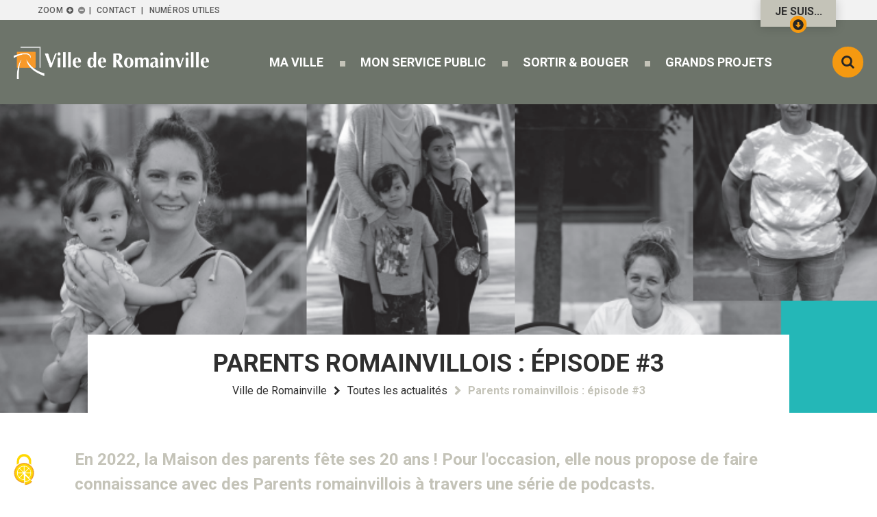

--- FILE ---
content_type: text/html; charset=utf-8
request_url: https://www.ville-romainville.fr/actualite/8519/895-parents-romainvillois-episode-3.htm
body_size: 6028
content:
<!DOCTYPE html>
<html lang="fr">
<head>
        <meta http-equiv="X-UA-Compatible" content="IE=edge">
    <meta charset="UTF-8">
    <title>Parents romainvillois : épisode #3</title>
    <meta name="Description" content="En 2022, la Maison des parents fête ses 20 ans ! Pour l&#039;occasion, elle nous propose de faire connaissance avec des Parents romainvillois à travers une série de podcasts.">
    <meta name="author" content="Romainville">
    <link rel="shortcut icon" href="/uploads/Image/8a/SIT_ROMAINVILLE_239_favicon.ico" type="image/x-icon">
    <script>
        var SERVER_ROOT = '/';
        var SIT_IMAGE = '/images/GBI_ROMAINVILLE/';
    </script>
<link rel="stylesheet" href="/uploads/Style/SIT_ROMAINVILLE_include_css_GAB_ROMAINVILLE_default.css?time=1768983656" media="screen, print">
<link rel="stylesheet" href="/include/css/GAB_ROMAINVILLE/print.css" media="print">
<link rel="stylesheet" href="/include/js/jquery/ui/jquery-ui.min.css" media="screen">
<link rel="stylesheet" href="/include/js/jquery/colorbox/colorbox.css" media="screen">
<script src="/include/js/tarteaucitron.js/tarteaucitron.js" ></script>
<script src="/include/js/jquery/jquery.min.js" ></script>
<script src="/include/js/jquery/ui/jquery-ui.min.js" ></script>
<script src="/include/js/jquery/ui/i18n/datepicker-fr.js" ></script>
<script src="/include/js/jquery/colorbox/jquery.colorbox-min.js" ></script>
<script src="/include/js/jquery/colorbox/i18n/jquery.colorbox-fr.js" ></script>
<script src="/include/js/core.js.php" ></script>
<script src="/include/flashplayer/jwplayer/jwplayer.js" ></script>
<script src="/include/js/audiodescription.js" ></script>
<script src="/include/js/module/common.js" ></script>
<script src="/include/js/jquery/js-cookie/js.cookie.js" ></script>
<script src="/include/gabarit_site/GAB_ROMAINVILLE/script.js" ></script>
<script>
dataLayer = [{
	'ID_PAGE' : '895',
	'LEVEL1' : 'Actualités',
	'LEVEL2' : '',
	'TYPE' : 'actualité',
	'IDTF' : '8519',
	'LABEL' : 'Parents romainvillois : épisode #3'
}];
</script>
<meta property="og:title" content="Parents romainvillois : épisode #3">
<meta property="og:url" content="https://www.ville-romainville.fr/actualite/8519/895-parents-romainvillois-episode-3.htm">
<meta property="og:image" content="https://www.ville-romainville.fr/uploads/Actualite/44/IMF_50/GAB_ROMAINVILLE/8519_183_p.png">
<meta property="twitter:title" content="Parents romainvillois : épisode #3">
<meta property="twitter:image" content="https://www.ville-romainville.fr/uploads/Actualite/44/IMF_50/GAB_ROMAINVILLE/8519_183_p.png">
<meta property="twitter:card" content="summary">
<meta name="viewport" content="width=device-width, initial-scale=1">

        <style>
            @media (min-width: 1001px) {
                .accroche { background-image: url(/uploads/Image/b8/IMF_ACCROCHE/GAB_ROMAINVILLE/4660_059_Actualites.jpg); }
            }
            @media (min-width: 601px) and (max-width: 1000px) {
                .accroche { background-image: url(/uploads/Image/b8/IMF_ACCROCHE_MOYEN/GAB_ROMAINVILLE/4660_059_Actualites.jpg); }
            }
            @media (max-width: 600px) {
                .accroche { background-image: url(/uploads/Image/b8/IMF_ACCROCHE_PETIT/GAB_ROMAINVILLE/4660_059_Actualites.jpg); }
            }
        </style>
<meta property="og:description" content="En 2022, la Maison des parents fête ses 20 ans ! Pour l&#039;occasion, elle nous propose de faire connaissance avec des Parents romainvillois à travers une série de podcasts.">
<meta property="twitter:description" content="En 2022, la Maison des parents fête ses 20 ans ! Pour l&#039;occasion, elle nous propose de faire connaissance avec des Parents romainvillois à travers une série de podcasts.">

    <style>
        @media (min-width: 1001px) {
            .accroche { background-image: url(/uploads/Actualite/44/IMF_ACCROCHE/GAB_ROMAINVILLE/8519_183_p.png); }
        }
        @media (min-width: 768px) and (max-width: 1000px) {
            .accroche { background-image: url(/uploads/Actualite/44/IMF_ACCROCHE_MOYEN/GAB_ROMAINVILLE/8519_183_p.png); }
        }
        @media (max-width: 767px) {
            .accroche { background-image: url(/uploads/Actualite/44/IMF_ACCROCHE_PETIT/GAB_ROMAINVILLE/8519_183_p.png); }
        }
    </style>
<script>tarteaucitron.user.domainHost='matomo.eolas-services.com';
tarteaucitron.user.matomoTagManagerId='WZ3Cw9zd';
(tarteaucitron.job = tarteaucitron.job || []).push('matomotagmanager');

tarteaucitron.init({
    "privacyUrl": "", /* Privacy policy url */
    "hashtag": "#tarteaucitron", /* Open the panel with this hashtag */
    "cookieName": "tarteaucitron", /* Cookie name */
    "orientation": "middle", /* Banner position (top - bottom) */
    "showAlertSmall": false, /* Show the small banner on bottom right */
    "cookieslist": false, /* Show the cookie list */
    "showIcon": true, /* Show cookie icon to manage cookies */
    
    "iconPosition": "BottomLeft", /* Position of the icon between BottomRight, BottomLeft, TopRight and TopLeft */
    "adblocker": false, /* Show a Warning if an adblocker is detected */
    "DenyAllCta" : true, /* Show the accept all button when highPrivacy on */
    "AcceptAllCta" : true, /* Show the accept all button when highPrivacy on */
    "highPrivacy": true, /* Disable auto consent */
    "handleBrowserDNTRequest": false, /* If Do Not Track == 1, disallow all */
    "removeCredit": false, /* Remove credit link */
    "moreInfoLink": true, /* Show more info link */
    "useExternalCss": false, /* If false, the tarteaucitron.css file will be loaded */
    "useExternalJs": false,
    "bodyPosition": "bottom", /* Position of TAC HTML code (accessibilité) */
    //"cookieDomain": ".my-multisite-domaine.fr", /* Shared cookie for multisite */
    "readmoreLink": "", /* Change the default readmore link */
    "mandatory": true, /* Show a message about mandatory cookies */
    "closePopup": false, /* Affiche un lien de fermeture de la bannière sans validation du choix */
    "groupServices": false /* Permettre le consentement par groupe de service */
});
        </script>
<script type="application/ld+json">
[{"@context":"https://schema.org","@type":"BreadcrumbList","itemListElement":[{"@type":"ListItem","position":1,"name":"Ville de Romainville","item":"https://www.ville-romainville.fr/"},{"@type":"ListItem","position":2,"name":"Toutes les actualités","item":"https://www.ville-romainville.fr/895-actualites.htm"},{"@type":"ListItem","position":3,"name":"Parents romainvillois : épisode #3","item":"https://www.ville-romainville.fr/actualite/8519/895-parents-romainvillois-episode-3.htm"}]}]
</script>
</head>
<body class="interne">
<div id="document" data-mode="ON_" data-idtf="895">
    <div id="lienEvitement">
    <div class="innerCenter">
        <ul>
            <li><a href="#menu" class="triggerClick" data-controls="btnMenuMobile">Menu</a></li>
            <li><a href="#contenu">Contenu</a></li>
                                                <li><a href="#btnRecherche" class="triggerClick">Recherche</a></li>
                                    </ul>
    </div>
</div>

<div id="lienHaut">
    <div class="innerCenter">
        <ul>
            <li>Zoom
                <button type="button" id="zoomPlus"><span class="visuallyhidden">Augmenter la taille</span><span class="fa" aria-hidden="true">&#xf055;</span></button>
                <button type="button" id="zoomMoins"><span class="visuallyhidden">Diminuer la taille</span><span class="fa" aria-hidden="true">&#xf056;</span></button>
            </li>
                            <li>
                    <a href="/878-contact.htm">Contact</a>
                </li>
                            <li>
                    <a href="/934-les-services-municipaux.htm">Numéros utiles</a>
                </li>
                    </ul>
                    <button type="button" id="showDemarches" class="aria-toggle" aria-controls="demarches" aria-expanded="false">
                Je suis...
                <img src="/images/GBI_ROMAINVILLE/flecheDemarches.svg" alt="" width="25" height="25" role="presentation">
            </button>
            </div>
</div>

    <div id="demarches" aria-label="Démarches en ligne">
        <div class="innerCenter">
            <button type="button" id="hideDemarches" class="aria-close" aria-controls="showDemarches">Masquer les démarches en ligne</button>
            <ul role="menu">
                                    <li>
                        <a href="/1134-tout-ce-qui-concerne-les-jeunes.htm">
                            <img src="/uploads/EnAvant/28/IMF_ENAVANT/GAB_ROMAINVILLE/25_720_picto-jeune.png" alt="">
                            <span>Jeune</span>
                        </a>
                    </li>
                                    <li>
                        <a href="/1298-tout-ce-qui-concerne-les-adultes.htm">
                            <img src="/uploads/EnAvant/e5/IMF_ENAVANT/GAB_ROMAINVILLE/29_214_picto-adulte-noir.png" alt="">
                            <span>Adulte</span>
                        </a>
                    </li>
                                    <li>
                        <a href="/1136-tout-ce-qui-concerne-les-parents.htm">
                            <img src="/uploads/EnAvant/86/IMF_ENAVANT/GAB_ROMAINVILLE/26_634_picto-parents.png" alt="">
                            <span>Parent</span>
                        </a>
                    </li>
                                    <li>
                        <a href="/1133-je-suis-senior-e.htm">
                            <img src="/uploads/EnAvant/19/IMF_ENAVANT/GAB_ROMAINVILLE/27_237_picto-senior-final.png" alt="">
                            <span>Sénior·e</span>
                        </a>
                    </li>
                                    <li>
                        <a href="/1135-tout-ce-qui-concerne-les-nouveaux-elles-habitant-e-s.htm">
                            <img src="/uploads/EnAvant/94/IMF_ENAVANT/GAB_ROMAINVILLE/28_585_picto-nv-arrivants.png" alt="">
                            <span>Nouvel·le habitant·e</span>
                        </a>
                    </li>
                            </ul>
        </div>
    </div>

<header id="bandeauHaut" role="banner">
    <div class="innerCenter">
        <div id="logo">
                            <a href="/"><img src="/images/GBI_ROMAINVILLE/logo.png" alt="Ville de Romainville" width="327" height="54"></a>
                    </div>

        <button type="button" class="aria-toggle" id="btnMenuMobile" aria-controls="menu" aria-expanded="false"><span>Menu</span></button>
        <nav id="menu" role="navigation">
            <div class="inner">
                <ul class="niv1">
                                            <li class="niv1">
                            <a href="/883-ma-ville.htm" class="withChild aria-toggle" id="nav1_883" role="button" aria-controls="sousMenu_883" aria-expanded="false"><span>Ma ville</span></a>
                                                            <div class="sousMenu" id="sousMenu_883" aria-labelledby="nav1_883">
                                    <div class="innerCenter">
                                        <button type="button" class="sousMenuFermer aria-close" aria-controls="nav1_883"><span class="visuallyhidden">Fermer le menu</span></button>
                                        <ul class="niv2 clearfix">
                                                                                            <li class="niv2">
                                                    <a href="/882-ma-mairie.htm"><span>Romainville</span></a>
                                                </li>
                                                                                            <li class="niv2">
                                                    <a href="/940-municipalite.htm"><span>Municipalité</span></a>
                                                </li>
                                                                                            <li class="niv2">
                                                    <a href="/945-economie.htm"><span>Economie &amp; Emploi</span></a>
                                                </li>
                                                                                            <li class="niv2">
                                                    <a href="/9799-democratie-citoyenne.htm"><span>Participation citoyenne</span></a>
                                                </li>
                                                                                            <li class="niv2">
                                                    <a href="/957-developpement-durable.htm"><span>Développement durable</span></a>
                                                </li>
                                                                                            <li class="niv2">
                                                    <a href="/961-transports.htm"><span>Mobilités &amp; Stationnement</span></a>
                                                </li>
                                                                                            <li class="niv2">
                                                    <a href="/964-associations.htm"><span>Associations</span></a>
                                                </li>
                                                                                            <li class="niv2">
                                                    <a href="/4446-politique-de-la-ville.htm"><span>Politique de la ville</span></a>
                                                </li>
                                                                                            <li class="niv2">
                                                    <a href="/20217-espace-presse.htm"><span>Espace Presse</span></a>
                                                </li>
                                                                                    </ul>
                                        <a name="fin" href="#" class="jump"></a>
                                    </div>
                                </div>
                                                    </li>
                                            <li class="niv1">
                            <a href="/942-mon-service-public.htm" class="withChild aria-toggle" id="nav1_942" role="button" aria-controls="sousMenu_942" aria-expanded="false"><span>Mon service public</span></a>
                                                            <div class="sousMenu" id="sousMenu_942" aria-labelledby="nav1_942">
                                    <div class="innerCenter">
                                        <button type="button" class="sousMenuFermer aria-close" aria-controls="nav1_942"><span class="visuallyhidden">Fermer le menu</span></button>
                                        <ul class="niv2 clearfix">
                                                                                            <li class="niv2">
                                                    <a href="/971-demarches.htm"><span>Démarches</span></a>
                                                </li>
                                                                                            <li class="niv2">
                                                    <a href="/980-education.htm"><span>Éducation</span></a>
                                                </li>
                                                                                            <li class="niv2">
                                                    <a href="/987-petite-enfance.htm"><span>Petite enfance</span></a>
                                                </li>
                                                                                            <li class="niv2">
                                                    <a href="/1000-sante.htm"><span>Santé</span></a>
                                                </li>
                                                                                            <li class="niv2">
                                                    <a href="/992-jeunesse.htm"><span>Jeunesse</span></a>
                                                </li>
                                                                                            <li class="niv2">
                                                    <a href="/995-seniors.htm"><span>Senior·e·s</span></a>
                                                </li>
                                                                                            <li class="niv2">
                                                    <a href="/1007-social.htm"><span>Action sociale</span></a>
                                                </li>
                                                                                            <li class="niv2">
                                                    <a href="/1010-logement.htm"><span>Logement</span></a>
                                                </li>
                                                                                            <li class="niv2">
                                                    <a href="/1014-tranquillite-publique.htm"><span>Tranquillité publique</span></a>
                                                </li>
                                                                                            <li class="niv2">
                                                    <a href="/1018-collecte-des-dechets.htm"><span>Collecte des déchets</span></a>
                                                </li>
                                                                                            <li class="niv2">
                                                    <a href="/1318-espace-public.htm"><span>Espace public</span></a>
                                                </li>
                                                                                            <li class="niv2">
                                                    <a href="/1025-urbanisme-voirie.htm"><span>Urbanisme</span></a>
                                                </li>
                                                                                            <li class="niv2">
                                                    <a href="/2557-archives-municipales.htm"><span>Archives municipales</span></a>
                                                </li>
                                                                                    </ul>
                                        <a name="fin" href="#" class="jump"></a>
                                    </div>
                                </div>
                                                    </li>
                                            <li class="niv1">
                            <a href="/884-sortier-bouger.htm" class="withChild aria-toggle" id="nav1_884" role="button" aria-controls="sousMenu_884" aria-expanded="false"><span>Sortir &amp; Bouger</span></a>
                                                            <div class="sousMenu" id="sousMenu_884" aria-labelledby="nav1_884">
                                    <div class="innerCenter">
                                        <button type="button" class="sousMenuFermer aria-close" aria-controls="nav1_884"><span class="visuallyhidden">Fermer le menu</span></button>
                                        <ul class="niv2 clearfix">
                                                                                            <li class="niv2">
                                                    <a href="/1031-culture.htm"><span>Équipements culturels</span></a>
                                                </li>
                                                                                            <li class="niv2">
                                                    <a href="/1038-sports.htm"><span>Sports</span></a>
                                                </li>
                                                                                            <li class="niv2">
                                                    <a href="/1044-loisirs.htm"><span>Loisirs</span></a>
                                                </li>
                                                                                            <li class="niv2">
                                                    <a href="/1032-le-programme-de-la-saison.htm"><span>Saison culturelle</span></a>
                                                </li>
                                                                                            <li class="niv2">
                                                    <a href="/15108-poaa2023.htm"><span>Portes Ouvertes des Ateliers d&#039;Artistes </span></a>
                                                </li>
                                                                                            <li class="niv2">
                                                    <a href="/20205-salon-du-livre-esperluette.htm"><span>L&#039;Esperluette - Biennale du livre de Romainville </span></a>
                                                </li>
                                                                                            <li class="niv2">
                                                    <a href="/22929-festival-des-transitions-gourmandes.htm"><span>Festival des transitions gourmandes</span></a>
                                                </li>
                                                                                            <li class="niv2">
                                                    <a href="/22466-romainville-celebre-les-jeux-olympiques-et-paralympiques-2024.htm"><span>Jeux olympiques et paralympiques</span></a>
                                                </li>
                                                                                    </ul>
                                        <a name="fin" href="#" class="jump"></a>
                                    </div>
                                </div>
                                                    </li>
                                            <li class="niv1">
                            <a href="/885-grands-projets.htm" class="withChild aria-toggle" id="nav1_885" role="button" aria-controls="sousMenu_885" aria-expanded="false"><span>Grands projets</span></a>
                                                            <div class="sousMenu" id="sousMenu_885" aria-labelledby="nav1_885">
                                    <div class="innerCenter">
                                        <button type="button" class="sousMenuFermer aria-close" aria-controls="nav1_885"><span class="visuallyhidden">Fermer le menu</span></button>
                                        <ul class="niv2 clearfix">
                                                                                            <li class="niv2">
                                                    <a href="/22502-la-place-des-commerces.htm"><span>Place des commerces</span></a>
                                                </li>
                                                                                            <li class="niv2">
                                                    <a href="/1060-transports.htm"><span>Transports</span></a>
                                                </li>
                                                                                            <li class="niv2">
                                                    <a href="/1066-youri-gagarine.htm"><span>Projet de renouvellement urbain Youri Gagarine</span></a>
                                                </li>
                                                                                            <li class="niv2">
                                                    <a href="/16669-nouveau-lycee.htm"><span>Nouveau lycée</span></a>
                                                </li>
                                                                                            <li class="niv2">
                                                    <a href="/25054-stade-paysager-stalingrad.htm"><span>Stade paysager Stalingrad</span></a>
                                                </li>
                                                                                            <li class="niv2">
                                                    <a href="/25348-fabrique-de-l-emancipation-claude-alphandery.htm"><span>Fabrique de l’Émancipation Claude Alphandéry</span></a>
                                                </li>
                                                                                            <li class="niv2">
                                                    <a href="/1073-zac-de-l-horloge.htm"><span>Zac de l&#039;Horloge</span></a>
                                                </li>
                                                                                            <li class="niv2">
                                                    <a href="/1074-agriculture-urbaine.htm"><span>Agriculture urbaine</span></a>
                                                </li>
                                                                                            <li class="niv2">
                                                    <a href="/1179-le-quartier-des-ormes-se-redessine-avec-l-arrivee-du-tramway.htm" title="Quartier des Ormes"><span>Quartier des Ormes</span></a>
                                                </li>
                                                                                    </ul>
                                        <a name="fin" href="#" class="jump"></a>
                                    </div>
                                </div>
                                                    </li>
                                    </ul>
            </div>
        </nav>

                    <div class="btnRecherche">
                <button type="button" class="aria-toggle" id="btnRecherche" aria-controls="blocRecherche" aria-expanded="false"><span class="visuallyhidden">Formulaire de recherche</span></button>
            </div>
            <div id="blocRecherche" role="search">
                <form method="get" action="/889-recherche.htm" aria-labelledby="btnRecherche">
                    <p>
                    <span>
                        <label for="searchString" class="visuallyhidden">Rechercher sur le site</label>
                        <input type="search" id="searchString" name="searchString" value="" placeholder="Tapez votre recherche" required>
                    </span>
                        <span>
                        <input type="submit" id="searchSubmit" name="search" value="Rechercher" title="Lancer la recherche">
                        <input type="hidden" name="idtf" value="889">
                    </span>
                    </p>
                </form>
            </div>
            </div>
</header>

        <div class="accroche">
            <div class="innerCenter">
                <h1>Parents romainvillois : épisode #3</h1>
                <nav id="ariane" aria-label="Fil d&#039;Ariane"><ol><li><a href="/">Ville de Romainville</a></li><li><a href="/895-actualites.htm">Toutes les actualités</a></li><li>Parents romainvillois : épisode #3</li></ol></nav>            </div>
        </div>
        <main id="corps" role="main" class="clearfix">
                <div class="innerCenter">
                    <div id="contenu">

<div class="paragraphe accrochePage"><div class="innerParagraphe"><p></p></div></div><div class="paragraphe tpl TPL_ACTUALITE"><div class="innerParagraphe"><div class="resume">
    <p>En 2022, la Maison des parents fête ses 20 ans ! Pour l&#039;occasion, elle nous propose de faire connaissance avec des Parents romainvillois à travers une série de podcasts.</p>
</div>
<div class="paragraphe">
    <p class="picto_thematique">
        <span class="visuallyhidden">Catégorie&nbsp;: </span>Enfance    </p>
    <p class="picto_horaire">
        Publié le
        <time pubdate="2022-10-28">vendredi 28 oct. 2022</time>
    </p>
</div>
<div class="paragraphe txt">
    <p>Être parent, c’est se poser souvent des questions et ce n’est pas toujours simple d’y répondre !<br>Écouter, conseiller, accompagner, informer les familles sur les enjeux de l’enfance et de l’adolescence sont les missions remplies au quotidien par la Maison des parents de Romainville qui fête en 2022 son vingtième anniversaire.</p> <p><strong>Pour célébrer l’événement, la Maison des parents met à l’honneur des parents romainvillois·es à travers une série de 4 podcasts.</strong></p> <p><span>Émerveillement, fatigue, joie, fierté…dans cet épisode, les Romainvillois·e·s vous racontent leur expérience de la parentalité.</span></p> <p><a href="https://soundcloud.com/martine-194894890/episode-3" data-file_name="podcast MDP episode 3" class="btnNoir external"><span>Écouter l'épisode</span></a></p> <p><span>La série vous plait ? Rendez-vous du 8 novembre au 3 décembre au Pavillon pour découvrir l’exposition <em>Portraits de parents romainvillois</em>.</span></p> <p><span>Écouter les <a href="https://soundcloud.com/martine-194894890" data-file_name="podcast maison des parents épisode 1" class="external">épisodes précédents</a>.</span></p> <p><span> </span></p></div>
</div></div></div>
                </div>
            </main>
    <footer id="bandeauBas" role="contentinfo">
    <div class="innerCenter clearfix">
        <div class="logo">
            <img src="/images/GBI_ROMAINVILLE/logo.png" alt="Ville de Romainville" width="327" height="54">
        </div>
	<div class="container">
        <div class="blocInfos">
            <p class="titre">Mairie de Romainville</p>
                        <p class="adresse">Place de la Laïcité<br>93231 Romainville cedex</p>
                                    <p class="telephone">01 49 15 55 00</p>
            	                 <ul class="reseauxSociaux">
                                            <li>
                            <a href="https://www.facebook.com/Ville-de-Romainville-432408833501094/" class="external" title="Notre page Facebook"><span class="fa" aria-hidden="true">&#xf09a;</span><span class="visuallyhidden">Notre page Facebook</span></a>
                        </li>
                                                                <li>
                            <a href="https://twitter.com/93Romainville" class="external" title="Suivez-nous sur Twitter"><span class="fa" aria-hidden="true">&#xf099;</span><span class="visuallyhidden">Notre compte Twitter</span></a>
                        </li>
                                                                <li>
                            <a href="https://www.instagram.com/ville_romainville/?hl=fr" class="external" title="Suivez-nous sur Instagram"><span class="fa" aria-hidden="true">&#xf16d;</span><span class="visuallyhidden">Suivez-vous sur Instagram</span></a>
                        </li>
                                    </ul>
	                    <p class="contact clear"><a href="/878-contact.htm" class="btnOrange">Contactez-nous</a></p>
                </div>
        <div class="blocHoraires">
            <p class="titre">Horaires d'ouverture de la mairie</p>
                        <p class="horaire">SERVICES MUNICIPAUX<br>Du lundi au vendredi  de 8h30 à 12h et de 13h30 à 17h<br><br>GUICHET UNIQUE  ET  DIRECTION DES AFFAIRES GÉNÉRALES<br>Du lundi au vendredi de 8h30 à 11h45 et de 13h30 à 16h45<br>Tous les samedis matin de 9h à 11h45<br></p>
                    </div>

	</div>
    </div>
</footer>
<div id="lienBas">
    <div class="innerCenter">
        <ul>
                        <li>
                <a href="/887-plan-du-site.htm">Plan du site</a>
            </li>
                        <li>
                <a href="/10564-accessibilite.htm">Accessibilité</a>
            </li>
                        <li>
                <a href="/888-mentions-legales.htm">Mentions légales</a>
            </li>
                    </ul>
    </div>
</div>

    <a href="#document" title="Haut de page"><span id="hautDePage">Revenir en haut de page</span></a>
</div>
<script>
$(function () {cmsCommon.tablette=1080;
cmsCommon.initMenu(cmsCommon.tablette, $("#btnMenuMobile"));
$(".accrochePage .innerParagraphe").empty().append($(".TPL_ACTUALITE .resume"))
tarteaucitron.addInternalScript("/include/js/tarteaucitron-services/matomotagmanager.js");
});
</script></body>
</html>


--- FILE ---
content_type: text/css
request_url: https://www.ville-romainville.fr/uploads/Style/SIT_ROMAINVILLE_include_css_GAB_ROMAINVILLE_default.css?time=1768983656
body_size: 14492
content:
/*generated on Wed, 21 Jan 2026 09:20:56 +0100*/
@import url('https://fonts.googleapis.com/css?family=Roboto:300,400,500,700,900');html{font-family:sans-serif;-ms-text-size-adjust:100%;-webkit-text-size-adjust:100%;}body{margin:0;}article,aside,details,figcaption,figure,footer,header,hgroup,main,menu,nav,section,summary{display:block;}audio,canvas,progress,video{display:inline-block;vertical-align:baseline;}audio:not([controls]){display:none;height:0;}[hidden],template{display:none;}a{background-color:transparent;}a:active,a:hover{outline:0;}abbr[title]{border-bottom:1px dotted;}b,strong{font-weight:bold;}dfn{font-style:italic;}h1{font-size:2em;margin:0.67em 0;}mark{background:#ff0;color:#000;}small{font-size:80%;}sub,sup{font-size:75%;line-height:0;position:relative;vertical-align:baseline;}sup{top:-0.5em;}sub{bottom:-0.25em;}img{border:0;}svg:not(:root){overflow:hidden;}figure{margin:0 0 2rem;}hr{-moz-box-sizing:content-box;box-sizing:content-box;height:0;}pre{overflow:auto;}code,kbd,pre,samp{font-family:monospace, monospace;font-size:1em;}button,input,optgroup,select,textarea{color:inherit;font:inherit;margin:0;}button{overflow:visible;}button,select{text-transform:none;}button,html input[type="button"],input[type="reset"],input[type="submit"]{-webkit-appearance:button;cursor:pointer;}button[disabled],html input[disabled]{cursor:default;}button::-moz-focus-inner,input::-moz-focus-inner{border:0;padding:0;}input{line-height:normal;}input[type="checkbox"],input[type="radio"]{box-sizing:border-box;padding:0;}input[type="number"]::-webkit-inner-spin-button,input[type="number"]::-webkit-outer-spin-button{height:auto;}input[type="search"]{-webkit-appearance:textfield;-moz-box-sizing:border-box;-webkit-box-sizing:border-box;box-sizing:border-box;}input[type="search"]::-webkit-search-cancel-button,input[type="search"]::-webkit-search-decoration{-webkit-appearance:none;}fieldset{border:1px solid #c0c0c0;margin:0 2px;padding:0.35em 0.625em 0.75em;}legend{border:0;padding:0;}textarea{overflow:auto;}optgroup{font-weight:bold;}table{border-collapse:collapse;border-spacing:0;}td,th{padding:0;}.visuallyhidden{border:0;clip:rect(0 0 0 0);height:1px;margin:-1px;overflow:hidden;padding:0;position:absolute;width:1px;}.clear{clear:both;}.invisible{display:none;}.alignleft{text-align:left;}.alignright{text-align:right;}.aligncenter{text-align:center;}.alignjustify{text-align:justify;}.inlineBlock{display:inline-block;zoom:1;}object.alignleft,img.alignleft,table.alignleft,span.alignleft,iframe.alignleft,embed.alignleft,.videocontainer.alignleft,figure.alignleft{float:left;margin:0 1% 10px 0;}object.alignright,img.alignright,table.alignright,span.alignright,iframe.alignright,embed.alignright,.videocontainer.alignright,figure.alignright{float:right;margin:0 0 10px 1%;text-align:left;}object.alignmiddle,img.alignmiddle,table.alignmiddle,span.alignmiddle,iframe.alignmiddle,embed.alignmiddle,.videocontainer.alignmiddle,figure.alignmiddle{display:block;margin-left:auto !important;margin-right:auto !important;}table.aligncenter{margin:auto;text-align:left;}acronym{border-bottom:1px dotted;cursor:help;}img{max-width:100%;height:auto;}.spanImgContainer{display:inline-block;text-align:center !important;line-height:0;}.spanImgOuter{display:block;position:relative;}.spanImgOuter img{display:block;}.spanCredit{background:rgba(255,255,255,0.75) repeat 0 0;left:0;bottom:0;font-style:italic;font-size:90%;max-width:75%;padding:5px;position:absolute;line-height:1em;text-align:left;}.imgLoupe{position:absolute;bottom:0;right:0;}.spanLegende{display:block;border:1px solid #dedede;padding:5px;line-height:1em;}.message_error{color:red;margin-bottom:15px;text-align:center;}input[type=password].pwdcheck:required:invalid,input[type=password].pwdcheck:focus:invalid{background-image:url("[data-uri]");background-position:right center;background-repeat:no-repeat;box-shadow:none;}input[type=password].pwdcheck:required:valid{background-image:url("[data-uri]");background-position:right center;background-repeat:no-repeat;}@media (max-width: 1280px){.desktop_hidden{display:none !important;}}@media (max-width: 1080px){.tablet_hidden{display:none !important;}}@media (max-width: 767px){.mobile_hidden{display:none !important;}.txt_mobile_hidden{border:1px solid #000;padding:5px;margin:5px;border-radius:2px;}}.clearfix{zoom:1;}.clearfix::before,.clearfix::after{content:".";display:block;height:0;overflow:hidden;}.clearfix::after{clear:both;}.resetColonne{clear:both;float:none;width:100%;margin-left:0;margin-right:0;}.paragraphe .innerParagraphe{zoom:1;}.paragraphe .innerParagraphe::before,.paragraphe .innerParagraphe::after{content:".";display:block;height:0;overflow:hidden;}.paragraphe .innerParagraphe::after{clear:both;}.iframe-ratio{position:relative;}.iframe-ratio::before{content:"";display:block;width:100%;height:0;padding-bottom:56.25%;}.iframe-ratio.width_left{width:48%;float:left;margin-right:2%;}.iframe-ratio.width_right{width:48%;float:right;margin-left:2%;}.iframe-ratio.width_middle{width:50%;margin:auto;}.iframe-ratio iframe,.iframe-ratio embed,.iframe-ratio object,.iframe-ratio video{position:absolute;left:0;top:0;width:100%;height:100%;}@media screen and (max-width: 767px){.iframe-ratio.width_left,.iframe-ratio.width_right,.iframe-ratio.width_middle{width:100%;float:none;margin-right:0;margin-left:0;}}@media screen and (max-width: 767px){.tableauContainer{overflow-x:scroll;position:relative;width:100%;margin-bottom:30px;}.tableauContainer > table{min-width:767px;margin-bottom:10px !important;}}.helper{cursor:help;}.paragraphe .helper img{border:none;padding:0;margin:0;}.simpletooltip[aria-hidden="true"]{display:none;}.simpletooltip_container{position:relative;}.simpletooltip{position:absolute;z-index:666;right:auto;left:100%;width:10em;margin-left:.5em;border-radius:.5em;background:rgba(0,0,0,0.9);color:#eee;padding:.5em;text-align:left;line-height:1.3;}@font-face{font-family:"FontAwesome";src:url("/include/css/GAB_ROMAINVILLE/police/fontawesome-webfont.eot");src:url("/include/css/GAB_ROMAINVILLE/police/fontawesome-webfont.eot?#iefix") format('embedded-opentype'), url("/include/css/GAB_ROMAINVILLE/police/fontawesome-webfont.woff") format('woff'), url("/include/css/GAB_ROMAINVILLE/police/fontawesome-webfont.ttf") format('truetype'), url("/include/css/GAB_ROMAINVILLE/police/fontawesome-webfont.svg#FontAwesome") format('svg');font-weight:normal;font-style:normal;}.fa{font-family:'FontAwesome', Arial, sans-serif;zoom:1;speak:none;-webkit-font-smoothing:antialiased;}.tr{transition:all 0.3s;}.fas{font-family:'FontAwesome', sans-serif;}.far{font-family:'Font Awesome 5 Regular', sans-serif;}.fab{font-family:'Font Awesome 5 Brands', sans-serif;}.TPL_ROMAINVILLEENIMAGES .innerCenter{background:#fff;}#document{overflow:hidden;}#corps{position:relative;}#corps > .innerCenter{max-width:1062px;}.innerCenter{zoom:1;max-width:1280px;margin:0 auto;padding:0 20px;position:relative;}.innerCenter::before,.innerCenter::after{content:".";display:block;height:0;overflow:hidden;}.innerCenter::after{clear:both;}html{font-size:10px;}html.zoom1{font-size:11px;}html.zoom2{font-size:12px;}html.zoom3{font-size:13px;}body{font-size:1.6rem;font-family:"Roboto", sans-serif;line-height:1.875;background:#fff;color:#2f2f2f;margin:0;padding:0;}body.pseudo{padding-top:48px;}a{color:#c4c3b8;text-decoration:none;}a:hover{text-decoration:underline;}a:focus{outline-offset:0.15em;}img{max-width:100%;height:auto;}h1{margin:0;line-height:1.25;text-transform:uppercase;font-weight:bold;font-size:3.6rem;}h2{font-size:2.4rem;margin:0 0 .75em;line-height:1.25;}h3{font-size:2rem;margin:0 0 .5em;line-height:1.5;}h4{font-size:1.8rem;margin:0;color:#c4c3b8;line-height:1.5;}h5{font-size:1.8rem;margin:0;line-height:1.5;}ol,ul{margin:0;padding:0;}p{margin:0 0 1em;}hr{border:none;background-color:#c4c3b8;width:50%;max-width:47rem;height:0.2rem;margin:5rem auto;}.IMF_30{max-width:33%;}.IMF_50{max-width:49%;}.IMF_100{max-width:100%;}#lienEvitement{position:fixed;z-index:-1;top:-20px;width:100%;transition:all 0.3s;background-color:#fff;border-bottom:3px solid #2f2f2f;opacity:0;}#lienEvitement.focus{top:0;z-index:100;opacity:1;}#lienEvitement ul{list-style:none;}#lienEvitement ul li{display:inline-block;margin-right:1em;}#lienEvitement ul a{display:block;padding:0.5em 1em;color:#2f2f2f;background-color:#fff;text-decoration:none;}#lienEvitement ul a:hover,#lienEvitement ul a:focus{color:#fff;text-decoration:none;background-color:#c4c3b8;}#lienHaut{position:relative;z-index:1;color:#575757;background:#f2f2f2;text-transform:uppercase;font-weight:500;font-size:1.2rem;letter-spacing:0.02em;}#lienHaut .innerCenter{max-width:1170px;}#lienHaut ul{list-style:none;padding:3px 0 2px;}#lienHaut ul li{display:inline-block;}#lienHaut ul li::before{content:'|';}#lienHaut ul li:first-child::before{content:none;}#lienHaut ul li a,#lienHaut ul li button{display:inline-block;color:#575757;}#lienHaut ul li a:focus,#lienHaut ul li button:focus{outline:1px dotted;}#lienHaut ul li a{padding:1px 5px;}#lienHaut ul li button{padding:0 2px;background:none;border:none;}#lienHaut ul li button[disabled]{opacity:0.7;}#lienHaut #showDemarches{position:absolute;top:0;right:25px;min-width:110px;padding:2px 0 7px;text-align:center;text-transform:uppercase;color:#2f2f2f;font-size:1.6rem;font-weight:700;background-color:#c4c3b8;border:none;box-shadow:0px 0px 16px 0px rgba(0,0,0,0.2);}#lienHaut #showDemarches img{position:absolute;transform:translateX(-50%);left:50%;bottom:-9px;}#lienHaut #showDemarches:focus{outline:1px dotted;outline-offset:-1px;}#bandeauHaut{background:#6d746a;box-shadow:0 5px 10px 0 rgba(0,0,0,0.2);}@media screen and (max-width: 767px){#bandeauHaut{padding:1.5rem 0;}}#bandeauHaut > .innerCenter{display:flex;justify-content:space-between;align-items:center;min-height:123px;}#bandeauHaut > .innerCenter::before,#bandeauHaut > .innerCenter::after{content:none;}#demarches{background-color:#c4c3b8;display:none;}#demarches ul{margin:10px auto;text-align:center;}#demarches li{list-style:none;vertical-align:top;display:inline-block;margin:10px 3%;max-width:8rem;}#demarches a{display:inline-block;color:#2f2f2f;text-decoration:none;text-transform:uppercase;}#demarches a span{position:relative;display:block;margin-bottom:5px;}#demarches a span::after{content:"";width:0;height:4px;background:#2f2f2f;position:absolute;bottom:0;left:0;transition:all 0.2s;}#demarches a:hover span::after{width:10px;}#demarches #hideDemarches{background:url("/include/css/GAB_ROMAINVILLE/images/fermer.png") 50% 0 no-repeat transparent;position:absolute;right:0;top:0;width:35px;margin-top:10px;padding:0;overflow:hidden;white-space:nowrap;text-indent:100%;border:none;}#demarches #hideDemarches:hover{opacity:0.8;}#demarches #hideDemarches:focus{border:1px dotted #272727;}#logo{float:left;max-width:285px;margin-top:12px;}#logo h1{margin:0;line-height:1;}#logo a:focus{outline:1px dotted #fff;}#btnMenuMobile{display:none;float:right;width:40px;min-height:40px;padding:0;color:#fff;background:none;border:none;}#btnMenuMobile::before{display:block;font-family:'FontAwesome', Arial, sans-serif;zoom:1;speak:none;-webkit-font-smoothing:antialiased;content:'\f0c9';font-size:20px;font-weight:normal;line-height:20px;}#btnMenuMobile[aria-expanded="true"]::before{content:'\f00d';}#btnMenuMobile span{display:block;font-size:1.2rem;font-weight:700;text-transform:uppercase;}#btnMenuMobile:focus{outline:1px dotted #fff;}#btnRecherche{position:relative;display:inline-block;padding:0;background-color:transparent;width:4.5rem;height:4.5rem;border:none;background:#f59910;border-radius:5rem;border:0.2rem solid #f59910;transition:all 0.3s;}@media screen and (max-width: 767px){#btnRecherche{width:3.5rem;height:3.5rem;}}#btnRecherche::before{font-family:'FontAwesome', Arial, sans-serif;zoom:1;speak:none;-webkit-font-smoothing:antialiased;content:'\f002';font-size:20px;color:#262626;}#btnRecherche::after{content:'';position:absolute;top:-10px;left:-10px;right:-10px;bottom:-10px;}#btnRecherche[aria-expanded="true"]{background:#fff;}#btnRecherche[aria-expanded="true"]::before{color:#262626;}#btnRecherche:hover,#btnRecherche:focus{outline:1px dotted #c4c3b8;background:#ffc97a;}#btnRecherche:hover[aria-expanded="true"],#btnRecherche:focus[aria-expanded="true"]{background:#fff;}#blocVisuel{min-height:450px;background:no-repeat center center;background-size:cover;}#blocVisuel .innerCenter{padding-top:40px;padding-bottom:20px;}#blocRecherche{outline:none;display:none;position:absolute;top:100%;background-color:#c4c3b8;text-align:center;width:100vw;left:50%;margin-left:-50vw;box-sizing:border-box;z-index:1;}#blocRecherche form{width:100%;max-width:840px;margin:0 auto;padding:13px 10px;box-sizing:border-box;}#blocRecherche form p{display:table;width:100%;margin:0;}#blocRecherche form span{display:table-cell;vertical-align:top;}#blocRecherche form span:first-child{width:100%;}#blocRecherche [type='search']{width:100%;height:45px;text-align:left;padding:2.5rem 2rem;font-size:2rem;font-weight:300;background-color:rgba(255,255,255,0.8);border:none;}#blocRecherche [type='search']:focus{background-color:#fff;}#blocRecherche [type='submit']{padding:0 2rem;height:5rem;font-size:1.8rem;font-weight:700;color:#fff;background-color:#2f2f2f;border:none;transition:all 0.1s;}#blocRecherche [type='submit']:focus{outline:1px dotted #fff;outline-offset:-2px;}#blocRecherche [type='submit']:hover,#blocRecherche [type='submit']:active,#blocRecherche [type='submit']:focus{background:#f59910;}#blocFlashInfo{box-sizing:border-box;max-width:1120px;min-height:100px;margin:0 auto 60px auto;padding:25px 60px 25px 138px;background:url("/include/css/GAB_ROMAINVILLE/images/flashInfo.svg") 34px 26px no-repeat #c4c3b8;}#blocFlashInfo li{padding-top:2px;list-style:none;line-height:1.5;font-size:1.4rem;}#blocFlashInfo li::before{font-family:'FontAwesome', Arial, sans-serif;zoom:1;speak:none;-webkit-font-smoothing:antialiased;color:#fff;margin-right:0.3em;}#blocFlashInfo li a{color:#2f2f2f;}#blocFlashInfo li a::after{display:inline-block;content:'\f0a9';font-family:'FontAwesome', Arial, sans-serif;zoom:1;speak:none;-webkit-font-smoothing:antialiased;color:#fff;margin-left:0.5em;text-decoration:none;}#blocFlashInfo li a:focus{outline:1px dotted #2f2f2f;}#blocFlashInfo .type_I::before{content:'\f129';}#blocFlashInfo .type_W::before{content:'\f071';}#blocFlashInfo .type_A::before{content:'\f071';}#bandeauBas{line-height:1.5;color:#fff;background:#6d746a;background-size:cover;}#bandeauBas .innerCenter{padding-top:50px;padding-bottom:50px;}#bandeauBas .container{display:flex;justify-content:space-between;flex-wrap:wrap;}#bandeauBas .reseauxSociaux{display:flex;list-style:none;margin-bottom:2rem;}#bandeauBas .reseauxSociaux li{margin-right:1rem;}#bandeauBas .reseauxSociaux li a{width:3.5rem;height:3.5rem;border:2px solid #fff;border-radius:100%;display:flex;justify-content:center;align-content:center;text-decoration:none;transition:all 0.3s;}#bandeauBas .reseauxSociaux li a span{line-height:3.5rem;color:#fff;font-size:2rem;}#bandeauBas .reseauxSociaux li a:hover,#bandeauBas .reseauxSociaux li a:focus{background:#fff;}#bandeauBas .reseauxSociaux li a:hover span,#bandeauBas .reseauxSociaux li a:focus span{color:#f59910;}#bandeauBas .titre{font-size:1.8rem;font-weight:700;margin-bottom:0.5em;}#bandeauBas .logo{margin-bottom:20px;}#bandeauBas .blocInfos,#bandeauBas .blocHoraires{float:left;flex:50%;padding-left:3%;box-sizing:border-box;}@media screen and (max-width: 767px){#bandeauBas .blocInfos,#bandeauBas .blocHoraires{flex:100%;}}#bandeauBas .blocInfos .adresse,#bandeauBas .blocInfos .telephone,#bandeauBas .blocInfos .horaire,#bandeauBas .blocHoraires .adresse,#bandeauBas .blocHoraires .telephone,#bandeauBas .blocHoraires .horaire{position:relative;padding-left:30px;box-sizing:border-box;}#bandeauBas .blocInfos .adresse::before,#bandeauBas .blocInfos .telephone::before,#bandeauBas .blocInfos .horaire::before,#bandeauBas .blocHoraires .adresse::before,#bandeauBas .blocHoraires .telephone::before,#bandeauBas .blocHoraires .horaire::before{font-family:'FontAwesome', Arial, sans-serif;zoom:1;speak:none;-webkit-font-smoothing:antialiased;position:absolute;left:0;}#bandeauBas .blocInfos .adresse::before,#bandeauBas .blocHoraires .adresse::before{content:'\f041';}#bandeauBas .blocInfos .telephone::before,#bandeauBas .blocHoraires .telephone::before{content:'\f095';}#bandeauBas .blocInfos .horaire::before,#bandeauBas .blocHoraires .horaire::before{content:'\f017';}#bandeauBas .blocNewsletter{float:right;width:39%;padding-right:3%;box-sizing:border-box;}#bandeauBas .blocNewsletter .newsletter{position:relative;padding-left:30px;box-sizing:border-box;}#bandeauBas .blocNewsletter .newsletter::before{font-family:'FontAwesome', Arial, sans-serif;zoom:1;speak:none;-webkit-font-smoothing:antialiased;content:'\f003';position:absolute;left:0;}#bandeauBas .blocNewsletter form{max-width:467px;padding-left:30px;}#bandeauBas .blocNewsletter form p{display:table;width:100%;margin:0;border:1px solid #c4c3b8;}#bandeauBas .blocNewsletter form p span{display:table-cell;vertical-align:top;}#bandeauBas .blocNewsletter form p span:nth-of-type(1){width:100%;}#bandeauBas .blocNewsletter form p span:nth-of-type(2){width:40px;}#bandeauBas .blocNewsletter input[type=email]{width:100%;height:40px;padding:0 0 0 25px;color:#fff;background:#6d746a;border:none;}#bandeauBas .blocNewsletter input[type=email]::placeholder{color:#fff;}#bandeauBas .blocNewsletter input[type=submit]{width:40px;height:40px;padding:0;text-indent:100%;overflow:hidden;color:#2f2f2f;background:url("/include/css/GAB_ROMAINVILLE/images/check.svg") 50% 50% no-repeat #c4c3b8;background-color:#c4c3b8;border:none;}#lienBas .innerCenter{padding-top:5px;padding-bottom:5px;text-align:center;font-weight:700;line-height:1.5;}#lienBas li{display:inline-block;}#lienBas li:not(:first-child)::before{content:'|';}#lienBas a{display:inline-block;padding:5px;color:#2f2f2f;text-transform:uppercase;}#lienBas + a[href*=document]:hover span,#lienBas + a[href*=document]:focus span{background-color:#2f2f2f;}#lienBas + a[href*=document]:focus span{outline:1px solid;}#hautDePage{position:fixed;right:20px;bottom:20px;z-index:4;width:45px;height:45px;padding:0;background:url("/include/css/GAB_ROMAINVILLE/images/flecheHautDePage.svg") 50% 50% no-repeat #fff;background-size:100% auto;text-indent:100%;white-space:nowrap;overflow:hidden;border-radius:100%;transition:all 0.2s;}@media screen and (max-width: 480px){#hautDePage{width:30px;height:30px;}}#menu li{list-style:none;}#menu .sousMenu{outline:none;position:absolute;top:100%;width:100vw;left:50%;margin-left:-50vw;z-index:1;display:none;}#menu .sousMenu .innerCenter{max-width:1120px;margin:0 auto;background-color:#fff;border-bottom:6px solid #c4c3b8;}#menu .sousMenuFermer{position:absolute;right:20px;top:0;width:40px;line-height:40px;padding:0;background-color:transparent;border:none;}#menu .sousMenuFermer::before{font-family:'FontAwesome', Arial, sans-serif;zoom:1;speak:none;-webkit-font-smoothing:antialiased;content:'\f00d';font-size:30px;font-weight:400;}#menu li.niv1{display:inline-block;text-align:right;}#menu li.niv1 > a{position:relative;padding:5px;text-transform:uppercase;font-size:1.8rem;font-weight:700;color:#fff;}#menu li.niv1 > a::after{content:'';width:0;height:4px;position:absolute;left:5px;bottom:-0.2rem;background-color:#c4c3b8;transition:all 0.2s;}#menu li.niv1 > a:hover,#menu li.niv1 > a:focus{color:#c4c3b8;text-decoration:none;}#menu li.niv1 > a:focus{outline:1px dotted #c4c3b8;}#menu li.niv1 > a:hover,#menu li.niv1 > a:focus,#menu li.niv1 > a[aria-expanded="true"]{color:#c4c3b8;}#menu li.niv1 > a:hover::after,#menu li.niv1 > a:focus::after,#menu li.niv1 > a[aria-expanded="true"]::after{width:21px;}#menu li.niv1.selected > a{position:relative;color:#c4c3b8;}#menu li.niv1.selected > a::after{content:'';width:21px;height:4px;position:absolute;left:5px;bottom:-0.2rem;background-color:#c4c3b8;}#menu li.niv1 > a{margin-left:40px;}#menu li.niv1 > a::before{content:"";width:8px;height:8px;position:absolute;left:-25px;top:0.8em;background-color:#c4c3b8;}#menu li.niv1:first-child > a{margin-left:0;}#menu li.niv1:first-child > a::before{content:none;}#menu ul.niv2{padding:15px 0;}#menu li.niv2{text-align:left;width:31%;margin:5px 1%;float:left;font-size:1.8rem;}#menu li.niv2:nth-child(3n + 1){clear:both;}#menu li.niv2 > a{display:inline-block;padding:5px 10px;line-height:1.5;text-transform:uppercase;font-weight:700;color:#2f2f2f;transition:all 0.2s;}#menu li.niv2 > a:hover,#menu li.niv2 > a:focus{background:#2f2f2f;text-decoration:none;color:#fff;}#menu li.niv2 > a::before{display:inline-block;text-decoration:none;font-family:'FontAwesome', Arial, sans-serif;zoom:1;speak:none;-webkit-font-smoothing:antialiased;content:'\f0a9';color:#c4c3b8;margin-right:0.3em;}#ariane{line-height:1.5em;margin-top:0.5rem;}#ariane li{display:inline-block;}#ariane li::before{font-family:'FontAwesome', Arial, sans-serif;zoom:1;speak:none;-webkit-font-smoothing:antialiased;content:"\f054";font-size:1.4rem;margin:0 1rem;}#ariane li:first-child::before{content:none;}#ariane li:last-child{font-weight:700;color:#c4c3b8;}#ariane a{color:#2f2f2f;}#userBar{float:right;margin-bottom:15px;margin-top:15px;}#userBar li{display:inline-block;margin:0 5px;}#userBar li a,#userBar li button{display:inline-block;width:48px;height:48px;text-align:center;font-size:2.4rem;line-height:48px;color:#2f2f2f;background-color:#fff;border:2px solid #2f2f2f;border-radius:100%;box-sizing:content-box;}.accroche{display:flex;flex-direction:column;justify-content:flex-end;min-height:450px;background-size:cover;background-position:50% 50%;background-repeat:no-repeat;position:relative;margin-bottom:50px;}* html .accroche{height:450px;}.accroche .innerCenter{max-width:1120px;width:80%;margin-top:20px;padding:20px 40px;background:#fff;box-sizing:border-box;text-align:center;}.accrochePage{font-size:2.4rem;font-weight:bold;line-height:1.5em;color:#c4c3b8;clear:none !important;}.accrochePage p{margin:0;}.blocFiltre{background:#ececec;padding:20px;margin:0 0 2em;}.blocFiltre ul{text-align:center;}.blocFiltre ul li{display:inline-block;margin:5px 10px;}.blocFiltre ul li a{white-space:nowrap;background:#fff;color:#2f2f2f;padding:5px 10px;}.blocFiltre ul li a.selected{background:#c4c3b8;}.paragraphe{clear:both;margin:0 0 2em;}.paragraphe li{list-style:none;padding:0;}.txt .spanImgOuter,.partage .spanImgOuter{padding:8px;border:1px solid #cdcdcd;}.txt .spanLegende,.partage .spanLegende{border:none;text-align:left;padding-left:9px;padding-right:9px;}.txt a,.partage a{font-weight:bold;}.txt a:hover,.txt a:focus,.txt a:active,.partage a:hover,.partage a:focus,.partage a:active{text-decoration:underline;}.txt a:focus,.partage a:focus{text-decoration:none;outline:1px dotted;outline-offset:0.15em;}.txt a.external,.partage a.external{padding-right:2rem;}.txt a.external::after,.partage a.external::after{font-family:'FontAwesome', Arial, sans-serif;zoom:1;speak:none;-webkit-font-smoothing:antialiased;position:absolute;content:"\f08e";font-weight:400;font-size:1.4rem;margin-left:0.5rem;margin-top:0.3rem;}.txt a.external.sansPicto,.partage a.external.sansPicto{padding-right:0;}.txt a.external.sansPicto::after,.partage a.external.sansPicto::after{content:none;}.txt ul,.partage ul{overflow:hidden;margin:0 0 2rem;padding:0;}.txt ul > li,.partage ul > li{margin:0;padding:0 0 0 1.5rem;position:relative;}.txt ul > li::before,.partage ul > li::before{content:"";width:0.6rem;height:0.6rem;position:absolute;left:0;top:0.9em;background-color:#c4c3b8;}.txt ul > li p:last-child,.partage ul > li p:last-child{margin-bottom:0;}.txt ul ol,.txt ul ul,.partage ul ol,.partage ul ul{margin:0 0 0 2rem;}.txt ol,.partage ol{list-style-type:decimal !ie;margin:0 0 2rem;padding:0;counter-reset:li-counter;}.txt ol > li,.partage ol > li{margin:0;padding:0 0 0 30px;position:relative;}.txt ol > li::before,.partage ol > li::before{position:absolute;left:0;top:0;display:inline-block;min-width:25px;text-align:right;content:counter(li-counter,decimal) ". ";counter-increment:li-counter;color:;font-weight:600;}.txt ol > li > ol > li::before,.partage ol > li > ol > li::before{content:counter(li-counter,lower-alpha) ". ";}.txt ol ol,.txt ol ul,.partage ol ol,.partage ol ul{margin:0 0 0 1.5rem;}.txt table,.partage table{background:#fff;border-collapse:collapse;margin:0 0 1em;width:100%;line-height:1.2;border:1px solid #2f2f2f;}.txt table thead td,.txt table thead th,.partage table thead td,.partage table thead th{padding:0.5rem;text-align:center;color:#fff;text-transform:uppercase;font-size:1.8rem;font-weight:bold;border:1px solid #2f2f2f;background-color:#2f2f2f;border-top:2px solid #2f2f2f;border-bottom:2px solid #2f2f2f;}.txt table th,.partage table th{padding:1rem;font-size:1.6rem;color:#2f2f2f;font-weight:600;text-align:left;border:1px solid #cdcdcd;}.txt table td,.partage table td{font-size:1.6rem;border:1px solid #cdcdcd;padding:15px;text-align:center;}.txt table caption,.partage table caption{text-align:left;font-size:1.6rem;padding:0.5rem 0;}object.alignleft,img.alignleft,table.alignleft,span.alignleft,iframe.alignleft,embed.alignleft,.videocontainer.alignleft{margin-right:3%;}object.alignright,img.alignright,table.alignright,span.alignright,iframe.alignright,embed.alignright,.videocontainer.alignright{margin-left:3%;}.TPL_FORMULAIRE form{border:1px solid #cdcdcd;}.TPL_FORMULAIRE .groupeQuestion{margin:0;padding:0;border:none;}.TPL_FORMULAIRE .groupeQuestion legend{color:#fff;background-color:#6d746a;float:left;width:100%;padding:1rem 2rem;line-height:1.25;text-transform:uppercase;margin:0;font-size:2.4rem;font-weight:700;box-sizing:border-box;}.TPL_FORMULAIRE .groupeQuestion legend::before{font-family:'FontAwesome', Arial, sans-serif;zoom:1;speak:none;-webkit-font-smoothing:antialiased;content:"\f0ca";color:#c4c3b8;font-size:18px;margin-right:1rem;}.TPL_FORMULAIRE .groupeQuestion p{position:relative;}.TPL_FORMULAIRE .groupeQuestion p:last-child{margin-bottom:0;}.TPL_FORMULAIRE .groupeQuestion + .groupeQuestion{margin-top:2rem;}.TPL_FORMULAIRE .innerGroupeQuestion{clear:both;margin-top:20px;padding:20px;}.TPL_FORMULAIRE form p{clear:both;}.TPL_FORMULAIRE form label:not(.enLigne){display:inline-block;width:20%;margin-bottom:0.5rem;padding-right:1%;vertical-align:top;font-size:1.6rem;font-weight:700;box-sizing:border-box;}.TPL_FORMULAIRE form label:not(.enLigne) em{font-size:1.3rem;color:;}.TPL_FORMULAIRE form label.enLigne{float:none;width:auto;margin-right:15px;}.TPL_FORMULAIRE form p.action{margin:0;padding:0 20px 20px;}.TPL_FORMULAIRE form select{text-overflow:ellipsis;-moz-appearance:none;-webkit-appearance:none;appearance:none;background-image:url("/include/css/GAB_ROMAINVILLE/images/select_arrow.png");background-repeat:no-repeat;background-position:100% 50%;background-position:calc(100% - 5px) center;padding-right:35px;}.TPL_FORMULAIRE form select[size]{background-image:none;padding-right:0;height:auto;vertical-align:top;}.TPL_FORMULAIRE form select::-ms-expand{display:none;}.TPL_FORMULAIRE input[type="tel"],.TPL_FORMULAIRE input[type="url"],.TPL_FORMULAIRE input[type="date"],.TPL_FORMULAIRE input[type="file"],.TPL_FORMULAIRE input[type="text"],.TPL_FORMULAIRE input[type="email"],.TPL_FORMULAIRE input[type="number"],.TPL_FORMULAIRE input[type="search"],.TPL_FORMULAIRE input[type="password"],.TPL_FORMULAIRE textarea,.TPL_FORMULAIRE select{width:78%;height:32px;max-width:250px;padding:5px 10px;background-color:#ececec;-moz-appearance:none;-webkit-appearance:none;appearance:none;border:1px solid #ececec;border-radius:0;box-sizing:border-box;vertical-align:middle;}.TPL_FORMULAIRE input[type="tel"]:focus,.TPL_FORMULAIRE input[type="url"]:focus,.TPL_FORMULAIRE input[type="date"]:focus,.TPL_FORMULAIRE input[type="file"]:focus,.TPL_FORMULAIRE input[type="text"]:focus,.TPL_FORMULAIRE input[type="email"]:focus,.TPL_FORMULAIRE input[type="number"]:focus,.TPL_FORMULAIRE input[type="search"]:focus,.TPL_FORMULAIRE input[type="password"]:focus,.TPL_FORMULAIRE textarea:focus,.TPL_FORMULAIRE select:focus{outline-style:none;border-color:#cdcdcd;}.TPL_FORMULAIRE form select{background-position:100% 50%;background-size:27px auto;}.TPL_FORMULAIRE textarea{vertical-align:top;height:auto;}.TPL_FORMULAIRE input[type="file"]{padding:0;box-sizing:content-box;}.TPL_FORMULAIRE input.captchaInput{width:auto;}.TPL_FORMULAIRE span.cases{width:71%;display:inline-block;}.TPL_FORMULAIRE input.case{border:none;margin-right:5px;}.TPL_FORMULAIRE input.submit{margin-left:20%;padding:14px 35px;text-transform:uppercase;font-size:1.6rem;font-weight:700;color:#2f2f2f;letter-spacing:0.02em;background-color:#c4c3b8;border:none;transition:all 0.2s ease 0s;}.TPL_FORMULAIRE input.submit:hover,.TPL_FORMULAIRE input.submit:focus{background-color:#dbdbd4;}.TPL_FORMULAIRE .merci .retour a{display:inline-block;padding:0.5em 1em;color:#2f2f2f;font-weight:600;text-decoration:none;background-color:#d7d7d7;border:2px solid #d7d7d7;transition:all 0.2s;}.TPL_FORMULAIRE .merci .retour a::before{font-family:'FontAwesome', Arial, sans-serif;zoom:1;speak:none;-webkit-font-smoothing:antialiased;display:inline-block;margin-right:0.5em;content:'\f104';}.TPL_FORMULAIRE .merci .retour a:hover,.TPL_FORMULAIRE .merci .retour a:focus,.TPL_FORMULAIRE .merci .retour a:active{text-decoration:underline;background-color:#fff;}.form_retour{position:absolute;margin-right:1rem;margin-bottom:1rem;padding:10px 35px;font-size:1.6rem;background:url("/include/css/GAB_ROMAINVILLE/images/flecheGauche.png") 15px 53% no-repeat #ececec;background-size:6px auto;}.form_retour:hover{text-decoration:underline;}p.mention_cnil{padding:0 20px;font-size:1.4rem;}span.obligatoire{color:red;}p.notice{color:red;}.captchaImg{vertical-align:bottom;border:1px solid #000;}.captchaOperation{font-weight:bold;}.PRS_WIDTH_50G{width:48.5%;float:left;clear:both;}.PRS_WIDTH_50GBis{width:48.5%;float:left;clear:left;}.PRS_WIDTH_50D{width:48.5%;float:right;clear:right;}.PRS_WIDTH_50G hr,.PRS_WIDTH_50GBis hr,.PRS_WIDTH_50D hr{margin:2rem auto;min-width:200px;}.PRS_MISENAVANT_ORANGE .innerParagraphe{padding:22px 30px;background:#c4c3b8;}.PRS_MISENAVANT_ORANGE .innerParagraphe > *:last-child{margin-bottom:0;}.PRS_MISENAVANT_ORANGE a{color:#fff;}.PRS_MISENAVANT_ORANGE h2{background:url("/include/css/GAB_ROMAINVILLE/images/titreEnAvant.svg") no-repeat 0 0.33em;background-size:40px auto;padding:10px 0;padding-left:60px;margin-bottom:20px;min-height:auto;}.PRS_MISENAVANT_ORANGE h4{color:#2f2f2f;}.PRS_MISENAVANT_ORANGE .lienPuce::before{color:white;}.PRS_MISENAVANT_ORANGE ul > li::before{background-color:#2f2f2f;}.PRS_MISENAVANT_ORANGE hr{background-color:#2f2f2f;}.PRS_MISENAVANT_NOIR .innerParagraphe{padding:10px 30px;background:#6d746a;color:#fff;}.PRS_MISENAVANT_NOIR h2{background:#c4c3b8;margin:-10px -30px 20px -30px;padding:10px 30px;color:#2f2f2f;}.PRS_MISENAVANT_NOIR h2::before{color:#fff;font-size:1.6rem;margin-right:10px;}.PRS_MISENAVANT_NOIR a{font-weight:400;}.PRS_MISENAVANT_NOIR a:hover,.PRS_MISENAVANT_NOIR a:focus,.PRS_MISENAVANT_NOIR a:active{color:#c4c3b8;}.btnOrange{box-sizing:border-box;display:inline-block;padding:10px 20px;color:#2f2f2f;font-weight:700;text-transform:uppercase;letter-spacing:0.02em;background-color:#c4c3b8;transition:all 0.2s;}.btnOrange::after{display:inline-block;font-family:'FontAwesome', Arial, sans-serif;zoom:1;speak:none;-webkit-font-smoothing:antialiased;content:"\f105";margin-left:10px;font-weight:400;text-decoration:none;}.btnOrange:hover,.btnOrange:active,.btnOrange:focus{text-decoration:none;background:#f59910;color:#fff;}.btnNoir{display:inline-block;padding:10px 20px 9px;color:#fff;font-weight:700;text-transform:uppercase;letter-spacing:0.02em;background-color:#6d746a;border:.2rem solid #6d746a;transition:all 0.2s;}.btnNoir::before{display:inline-block;font-family:'FontAwesome', Arial, sans-serif;zoom:1;speak:none;-webkit-font-smoothing:antialiased;color:#c4c3b8;content:"\f0c1";margin-right:10px;font-weight:400;text-decoration:none;transition:all 0.2s;}.btnNoir.document::before{content:"\f15b";}.btnNoir.external::before{content:"\f08e";}.btnNoir.external::after{content:none !important;}.btnNoir.formulaire::before{content:"\f14a";}.paragraphe .btnNoir:focus{outline-color:#2f2f2f;}.btnNoir:hover,.btnNoir:active,.btnNoir:focus{text-decoration:none;background:#fff;color:#6d746a;}.btnNoir:hover::before,.btnNoir:active::before,.btnNoir:focus::before{color:#6d746a;}.lienPuce::before{display:inline-block;font-family:'FontAwesome', Arial, sans-serif;zoom:1;speak:none;-webkit-font-smoothing:antialiased;color:#c4c3b8;content:"\f0a9";margin-left:4px;margin-right:7px;text-decoration:none;}.paragraphe [class*="picto"]{position:relative;padding-left:20px;line-height:1.5;}.paragraphe [class*="picto"]::before{font-family:'FontAwesome', Arial, sans-serif;zoom:1;speak:none;-webkit-font-smoothing:antialiased;display:inline-block;font-weight:normal;position:absolute;left:0;}.paragraphe h2[class^="picto"]{padding-left:20px;}.paragraphe h2[class^="picto"]::before{font-size:1.6rem;left:0;margin-top:0.4em;}.paragraphe h3[class^="picto"]::before{font-size:1.4rem;margin-top:0.4em;}.paragraphe .picto_enveloppe::before{content:'\f0e0';margin-left:-2px;}.paragraphe .picto_document::before{content:'\f15b';}.paragraphe .picto_localisation::before{content:'\f041';}.paragraphe .picto_horaire::before{content:'\f017';}.paragraphe .picto_telephone::before{content:'\f095';}.paragraphe .picto_thematique{font-weight:700;}.paragraphe .picto_thematique::before{content:'\f097';}.PRS_MISENAVANT_NOIR h2[class^=picto]{margin-left:-30px;padding-left:40px;}.PRS_MISENAVANT_NOIR h2[class^=picto]::before{left:15px;}.blocNavigation{clear:both;margin:0 0 2rem;}.blocNavigation + .paragraphe{overflow:hidden;padding-bottom:2rem;}.paragraphe + .blocNavigation{margin-bottom:0;}.resultatNavigation{margin-top:2rem;margin-bottom:2rem;font-weight:400;}.regletteNavigation{margin-top:2rem;margin-bottom:2rem;margin-left:-0.4rem;}.regletteNavigation > span{display:inline-block;margin:0 0.5rem 0.5rem;color:#fff;}.regletteNavigation span strong,.regletteNavigation span a{border-radius:100%;display:inline-block;min-width:4rem;height:4rem;line-height:3.8rem;text-align:center;font-weight:600;background-color:#c4c3b8;box-sizing:border-box;position:relative;}.regletteNavigation span strong{color:#fff;background-color:#2f2f2f;}.regletteNavigation span a{color:#fff;text-decoration:none;transition:all 0.2s;}.regletteNavigation span a:hover,.regletteNavigation span a:focus{color:#fff;background-color:#2f2f2f;}.regletteNavigation span a:focus{outline:1px dotted #2f2f2f;}.regletteNavigation span a.premiere,.regletteNavigation span a.derniere{padding-left:2rem;padding-right:2rem;border-radius:8px;}.liste{margin:0;padding:0;}.liste > li{position:relative;width:32%;float:left;margin-bottom:2%;box-sizing:border-box;}.liste > li h3{line-height:1.25;margin-bottom:1rem;padding-top:1rem;}.liste > li h3 a{display:inline-block;color:#2f2f2f;}.liste > li h3 a::before{font-family:'FontAwesome', Arial, sans-serif;zoom:1;speak:none;-webkit-font-smoothing:antialiased;color:#c4c3b8;content:"\f0a9";position:absolute;right:15px;bottom:15px;width:auto;height:auto;line-height:1;font-size:20px;background:none;}.liste > li a{display:inline-block;}.liste > li a:focus{outline:1px dotted #2f2f2f;}.liste > li .itemInfo{position:relative;box-sizing:border-box;margin:0;padding:0 15px 30px;line-height:1.5;background-color:#fff;border-bottom:5px solid #c4c3b8;box-shadow:0px 0px 16px 0px rgba(115,115,115,0.36);}.liste > li .itemInfo.withIMG{margin:-29px 28px 0;margin-top:-29px;border-top:none;}.liste > li .itemInfo.calque h3 a::after{content:"";position:absolute;top:0;left:0;right:0;bottom:0;}.liste > li .image a{display:block;outline-offset:3px;}.liste > li .image img{display:block;}.liste > li:nth-child(3n+2){margin:0 2%;}.liste > li:nth-child(3n+1){clear:both;}@media screen and (max-width: 1080px){.liste > li:nth-child(odd),.liste > li:nth-child(even){width:48.5%;margin-left:0;margin-right:0;}.liste > li:nth-child(odd){clear:both;float:left;}.liste > li:nth-child(even){clear:right;float:right;}}@media screen and (max-width: 767px){.liste > li:nth-child(odd),.liste > li:nth-child(even){float:none;width:auto;max-width:400px;margin-left:auto;margin-right:auto;margin-bottom:20px;}.liste > li h3 a::before{right:10px;bottom:10px;}}.listeFreewall{margin:0;padding:0;}.listeFreewall .item{width:350px;}.TPL_DOCUMENTS dl{border:1px solid #cdcdcd;}.TPL_DOCUMENTS dt{color:#fff;background-color:#2f2f2f;padding:1rem 2rem;line-height:1.25;text-transform:uppercase;font-size:2.4rem;font-weight:700;}.TPL_DOCUMENTS dt::before{font-family:'FontAwesome', Arial, sans-serif;zoom:1;speak:none;-webkit-font-smoothing:antialiased;content:"\f0ca";color:#c4c3b8;font-size:18px;margin-right:1rem;}.TPL_DOCUMENTS dd{border-bottom:1px solid #cdcdcd;margin:1em 0 0 2em;}.TPL_DOCUMENTS dd:last-child{border:none;}.gmap{width:100%;height:400px;}.gmap .textInfo{font-size:1.6rem;}.gmap .textInfo .titre{font-weight:700;font-size:1.8rem;}.hautDePage a{color:#2f2f2f;}.hautDePage a::before{font-family:'FontAwesome', Arial, sans-serif;zoom:1;speak:none;-webkit-font-smoothing:antialiased;display:inline-block;content:'\f106';margin-right:10px;text-decoration:none;}.hautDePage a:hover{text-decoration:underline;}.TPL_SOMMAIREPAGE .innerParagraphe{padding:20px;background-color:#ececec;}.TPL_SOMMAIREPAGE h2{margin-bottom:0.5em;}.TPL_SOMMAIREPAGE a{color:#2f2f2f;}.TPL_SOMMAIREPAGE ul{overflow:hidden;}.TPL_SOMMAIREPAGE ul > li{margin:0;padding:0 0 0 1.5rem;position:relative;}.TPL_SOMMAIREPAGE ul > li::before{font-family:'FontAwesome', Arial, sans-serif;zoom:1;speak:none;-webkit-font-smoothing:antialiased;content:"\f105";position:absolute;left:0;top:-0.2rem;font-size:1.8rem;}.TPL_PLANSITE a{color:#2f2f2f;text-decoration:none;}.TPL_PLANSITE a:hover{text-decoration:underline;}.TPL_PLANSITE .innerParagraphe > ul{overflow:hidden;margin:0 0 2rem;padding:0;}.TPL_PLANSITE .innerParagraphe > ul > li{margin:0;padding:0 0 0 1.5rem;position:relative;}.TPL_PLANSITE .innerParagraphe > ul > li::before{content:"";width:0.6rem;height:0.6rem;position:absolute;left:0;top:0.9em;background-color:#c4c3b8;}.TPL_PLANSITE .innerParagraphe > ul > li > a{color:#2f2f2f;font-size:1.6rem;display:inline-block;line-height:1;}.TPL_PLANSITE .innerParagraphe > ul > li > a:hover{text-decoration:underline;}.TPL_PLANSITE .innerParagraphe > ul > li > ul{padding:0;margin-left:2rem;}.TPL_PLANSITE .innerParagraphe > ul > li > ul > li{margin:0;padding:0 0 0 1.5rem;position:relative;}.TPL_PLANSITE .innerParagraphe > ul > li > ul > li::before{font-family:'FontAwesome', Arial, sans-serif;zoom:1;speak:none;-webkit-font-smoothing:antialiased;content:"\f0da";position:absolute;color:#2f2f2f;left:0;top:0;margin-left:0.1rem;}.TPL_PLANSITE .innerParagraphe > ul > li > ul > li > a{color:;font-size:1.6rem;}.TPL_PLANSITE .innerParagraphe > ul > li > ul > li > ul{margin-left:1rem;}.TPL_PLANSITE .innerParagraphe > ul > li > ul > li > ul > li{margin:0;padding:0 0 0 1.5rem;position:relative;}.TPL_PLANSITE .innerParagraphe > ul > li > ul > li > ul > li::before{font-family:'FontAwesome', Arial, sans-serif;zoom:1;speak:none;-webkit-font-smoothing:antialiased;content:"\f0da";position:absolute;color:#2f2f2f;left:0;top:0;}.TPL_PLANSITE .innerParagraphe > ul > li > ul > li > ul > li > a{font-weight:400;color:#2f2f2f;}@media screen and (max-width: 480px){.TPL_PLANSITE .innerParagraphe > ul > li > ul{margin-left:0;}}.TPL_LISTEPAGES,.TPL_LISTEPAGESFILLE{background-color:#c4c3b8;padding:0.75rem 0.75rem 0;}.TPL_LISTEPAGES li,.TPL_LISTEPAGESFILLE li{display:table;position:relative;width:calc(50% - 0.5rem);height:150px;background-color:#fff;margin-bottom:0.75rem;line-height:1.5;box-shadow:0px 0px 16px 0px rgba(115,115,115,0.36);}.TPL_LISTEPAGES li:nth-child(odd),.TPL_LISTEPAGESFILLE li:nth-child(odd){float:left;clear:both;}.TPL_LISTEPAGES li:nth-child(even),.TPL_LISTEPAGESFILLE li:nth-child(even){float:right;clear:right;}.TPL_LISTEPAGES li > div,.TPL_LISTEPAGESFILLE li > div{display:table-cell;vertical-align:top;}.TPL_LISTEPAGES li .image,.TPL_LISTEPAGESFILLE li .image{width:50%;background-position:50% 50%;background-size:cover;}.TPL_LISTEPAGES li .itemInfo,.TPL_LISTEPAGESFILLE li .itemInfo{padding:10px;}.TPL_LISTEPAGES li h3,.TPL_LISTEPAGESFILLE li h3{font-size:1.8rem;line-height:1.33;margin-bottom:1rem;}.TPL_LISTEPAGES li h3 a,.TPL_LISTEPAGESFILLE li h3 a{color:#2f2f2f;}.TPL_LISTEPAGES li h3 a::before,.TPL_LISTEPAGESFILLE li h3 a::before{font-family:'FontAwesome', Arial, sans-serif;zoom:1;speak:none;-webkit-font-smoothing:antialiased;color:#c4c3b8;content:"\f0a9";position:absolute;right:15px;bottom:10px;width:auto;height:auto;line-height:1;font-size:20px;background:none;}.TPL_LISTEPAGES li h3 a::after,.TPL_LISTEPAGESFILLE li h3 a::after{content:"";position:absolute;top:0;left:0;right:0;bottom:0;}.TPL_LISTEPAGES li h3 a:focus,.TPL_LISTEPAGESFILLE li h3 a:focus{outline:1px dotted #2f2f2f;}@media screen and (max-width: 767px){.TPL_LISTEPAGES li,.TPL_LISTEPAGESFILLE li{width:100%;height:auto;}.TPL_LISTEPAGES li:nth-child(odd),.TPL_LISTEPAGES li:nth-child(even),.TPL_LISTEPAGESFILLE li:nth-child(odd),.TPL_LISTEPAGESFILLE li:nth-child(even){float:none;clear:none;}.TPL_LISTEPAGES li .image,.TPL_LISTEPAGESFILLE li .image{display:none;}.TPL_LISTEPAGES li .itemInfo,.TPL_LISTEPAGESFILLE li .itemInfo{padding-bottom:25px;}}.TPL_RECHERCHE .liste > li .description p{margin-bottom:0;}.TPL_RECHERCHE .liste > li .description ul{overflow:visible;margin-bottom:0;}.TPL_RECHERCHE .liste > li .description ul > li::before{top:0.7em;}@media screen and (max-width: 1080px){#lienHaut #showDemarches{min-width:0;font-size:1.4rem;padding:4px 10px;}#lienHaut #showDemarches img{position:static;float:right;margin-left:10px;-webkit-transform:none;-ms-transform:none;-o-transform:none;transform:none;}#bandeauHaut > .innerCenter{display:block;min-height:0;padding:0;}#bandeauHaut > .innerCenter::before,#bandeauHaut > .innerCenter::after{content:'';}#logo{float:left;margin:20px 0 10px 20px;max-width:210px;}#logo img{display:block;}#btnMenuMobile{margin-top:17px;margin-right:70px;}#btnRecherche{position:absolute;right:0;margin:17px 20px 0 0;}#btnRecherche::before{line-height:20px;font-size:2.5rem;}.accroche{min-height:300px;margin-bottom:20px;}* html .accroche{height:300px;}.accroche .innerCenter{padding:15px 20px;}#blocVisuel{min-height:300px;}#blocFlashInfo{margin-bottom:30px;padding:20px 20px 20px 120px;background-position:25px 20px;}#bandeauBas .blocInfos,#bandeauBas .blocHoraires,#bandeauBas .blocNewsletter{float:none;width:auto;padding:0;margin-bottom:15px;}#btnMenuMobile{display:inline-block;}#menu{clear:both;display:none;overflow:hidden;position:absolute;top:100%;width:100%;background-color:#fff;border-bottom:6px solid #c4c3b8;z-index:2;}#menu .sousMenu{position:relative;top:0;}#menu .sousMenu .innerCenter{border-bottom:none;}#menu .sousMenuFermer{display:none;}#menu ul.niv1{margin:15px 20px;}#menu ul.niv1 li.niv1{display:block;text-align:left;}#menu ul.niv1 li.niv1 > a{display:block;color:#2f2f2f;}#menu ul.niv1 li.niv1 > a::before{left:-15px;top:1.1em;}#menu ul.niv1 li.niv1.selected > a{color:#c4c3b8;}#menu ul.niv1 li.niv1.selected > a::after{bottom:0.2rem;}#menu ul.niv1 li.niv1 > a,#menu ul.niv1 li.niv1:first-child > a{margin-left:20px;}#menu ul.niv1 li.niv1:first-child > a::before{content:'';}#menu li.niv2{float:none;width:auto;margin:5px 0;}}@media screen and (max-width: 767px){.innerCenter{padding-left:10px;padding-right:10px;}h1{font-size:2.6rem;}h2{font-size:2rem;}h3{font-size:1.8rem;}h4{font-size:1.6rem;}#lienHaut{display:none;}#bandeauHaut{min-height:50px;}#logo{max-width:190px;margin:10px 0 0 10px;}#btnMenuMobile{margin-top:7px;margin-right:50px;}#btnRecherche{margin-top:7px;margin-right:7px;}#btnRecherche::before{font-size:1.8rem;}.accroche{min-height:180px;}* html .accroche{height:180px;}.accroche .innerCenter{width:calc(100% - 40px);padding:10px 15px;}#blocVisuel{min-height:200px;}#blocVisuel .innerCenter{padding-top:20px;}#blocRecherche [type='search']{font-size:1.6rem;}#blocRecherche [type='submit']{width:50px;}#blocFlashInfo{margin-bottom:20px;padding:60px 10px 10px;background-position:50% 10px;background-size:60px auto;}#bandeauBas .innerCenter{padding-top:30px;padding-bottom:30px;}#bandeauBas .logo{text-align:center;}#bandeauBas .blocInfos .adresse,#bandeauBas .blocInfos .horaire,#bandeauBas .blocInfos .telephone{float:none;width:auto;}#bandeauBas .blocNewsletter{margin-top:20px;}#bandeauBas .blocNewsletter form{padding-left:0;}#bandeauBas .blocNewsletter form p input[type=email]{padding-left:10px;font-size:1.5rem;text-transform:none;}#lienBas .innerCenter{padding-top:10px;padding-bottom:10px;}#lienBas li{display:block;}#lienBas li:not(:first-child)::before{content:none;}#menu ul.niv1{margin:10px;}#userBar li a{width:30px;height:30px;line-height:30px;font-size:1.8rem;}.accrochePage{font-size:2rem;margin-bottom:1em;}.TPL_FORMULAIRE .innerGroupeQuestion{padding:10px;}.TPL_FORMULAIRE form label:not(.enLigne){display:block;width:auto;}.TPL_FORMULAIRE form span.cases,.TPL_FORMULAIRE form input[type="tel"],.TPL_FORMULAIRE form input[type="url"],.TPL_FORMULAIRE form input[type="date"],.TPL_FORMULAIRE form input[type="file"],.TPL_FORMULAIRE form input[type="text"],.TPL_FORMULAIRE form input[type="email"],.TPL_FORMULAIRE form input[type="number"],.TPL_FORMULAIRE form input[type="search"],.TPL_FORMULAIRE form input[type="password"],.TPL_FORMULAIRE form textarea,.TPL_FORMULAIRE form select{width:100%;max-width:280px;}.TPL_FORMULAIRE form p.action,.TPL_FORMULAIRE form .mention_cnil{padding:0 10px 10px;text-align:left;}.TPL_FORMULAIRE .form_retour{position:static;float:left;}.TPL_FORMULAIRE input.submit{margin-left:0;}.PRS_WIDTH_50G,.PRS_WIDTH_50GBis,.PRS_WIDTH_50D{width:100%;float:none;clear:both;}.PRS_MISENAVANT_ORANGE .innerParagraphe{padding:10px 15px;}.PRS_MISENAVANT_ORANGE h2{padding:10px 0 0 36px;background-size:24px;background-position:0 1rem;}.PRS_MISENAVANT_NOIR .innerParagraphe{padding:10px 15px;}.PRS_MISENAVANT_NOIR h2{margin:-10px -15px 20px -15px;}}.TPL_ROMAINVILLEENIMAGES{background-color:#6d746a;margin-bottom:0;}.TPL_ROMAINVILLEENIMAGES .innerCenter{max-width:100%;padding:0;}.TPL_ROMAINVILLEENIMAGES h2{display:table;margin:60px auto;font-size:3.6rem;color:#fff;text-align:center;text-transform:uppercase;padding-left:57px;background:url("/include/css/GAB_ROMAINVILLE/images/pictoImages.svg") 0 65% no-repeat transparent;}.TPL_ROMAINVILLEENIMAGES .pave{position:relative;}.TPL_ROMAINVILLEENIMAGES .pave a:hover .calque,.TPL_ROMAINVILLEENIMAGES .pave a:focus .calque{opacity:7;}.TPL_ROMAINVILLEENIMAGES .calque{position:absolute;top:0;right:0;bottom:0;left:0;transition:all 0.3s;text-align:center;opacity:0;background-color:rgba(196,195,184,0.6);font-size:3.2rem;font-family:'Oswald', sans-serif;font-weight:600;color:#2f2f2f;line-height:3rem;overflow:hidden;}.TPL_ROMAINVILLEENIMAGES .calque span{position:absolute;top:50%;left:50%;transform:translate(-50%,-50%);}.TPL_ROMAINVILLEENIMAGES img{display:block;width:100%;}.TPL_ROMAINVILLEENIMAGES .bloc1{float:left;width:40%;}.TPL_ROMAINVILLEENIMAGES .bloc1 .pave{margin:0;}.TPL_ROMAINVILLEENIMAGES .bloc2{float:right;width:60%;}.TPL_ROMAINVILLEENIMAGES .bloc2 .pave{float:left;margin:0;}.TPL_ROMAINVILLEENIMAGES .bloc2 .pave.pave2,.TPL_ROMAINVILLEENIMAGES .bloc2 .pave.pave4{width:33.3%;}.TPL_ROMAINVILLEENIMAGES .bloc2 .pave.pave3,.TPL_ROMAINVILLEENIMAGES .bloc2 .pave.pave5{width:66.6%;}.TPL_ROMAINVILLEANEPASMANQUER{position:relative;margin-bottom:0;background-color:#c4c3b8;}.TPL_ROMAINVILLEANEPASMANQUER h2{display:table;margin:55px auto 30px;font-size:3.6rem;text-align:center;color:#2f2f2f;text-transform:uppercase;padding-left:57px;background:url("/include/css/GAB_ROMAINVILLE/images/pictoNePasManquer.svg") 0 65% no-repeat transparent;}.TPL_ROMAINVILLEANEPASMANQUER h3{font-size:1.8rem;line-height:1.33;margin-bottom:1rem;}.TPL_ROMAINVILLEANEPASMANQUER h3 a{color:#2f2f2f;}.TPL_ROMAINVILLEANEPASMANQUER h3 a::before{font-family:'FontAwesome', Arial, sans-serif;zoom:1;speak:none;-webkit-font-smoothing:antialiased;color:#c4c3b8;content:"\f0a9";position:absolute;right:15px;bottom:10px;width:auto;height:auto;line-height:1;font-size:20px;background:none;}.TPL_ROMAINVILLEANEPASMANQUER h3 a::after{content:"";position:absolute;top:0;left:0;right:0;bottom:0;}.TPL_ROMAINVILLEANEPASMANQUER h3 a:focus{outline:1px dotted #2f2f2f;}.TPL_ROMAINVILLEANEPASMANQUER .bloc{width:49%;background-color:#fff;position:relative;line-height:1.5;box-shadow:0px 0px 16px 0px rgba(115,115,115,0.36);}.TPL_ROMAINVILLEANEPASMANQUER .bloc.gauche{float:left;}.TPL_ROMAINVILLEANEPASMANQUER .bloc.gauche .image{height:360px;background-position:50% 50%;background-size:cover;}.TPL_ROMAINVILLEANEPASMANQUER .bloc.gauche .itemInfo{padding:20px 15px 15px;box-sizing:border-box;}.TPL_ROMAINVILLEANEPASMANQUER .bloc.droite{float:right;clear:right;display:table;height:150px;margin-bottom:30px;}.TPL_ROMAINVILLEANEPASMANQUER .bloc.droite > div{display:table-cell;vertical-align:top;}.TPL_ROMAINVILLEANEPASMANQUER .bloc.droite .image{width:50%;background-position:50% 50%;background-size:cover;}.TPL_ROMAINVILLEANEPASMANQUER .bloc.droite .itemInfo{padding:15px;}.TPL_ROMAINVILLEANEPASMANQUER .bloc.droite:last-child{margin-bottom:0;}.TPL_ROMAINVILLEANEPASMANQUER::before{content:"";position:absolute;left:0;right:0;background:#fff;bottom:0;height:45px;}@media screen and (max-width: 1080px){.TPL_ROMAINVILLEANEPASMANQUER h2{margin:20px auto;}.TPL_ROMAINVILLEANEPASMANQUER .bloc.gauche .image{height:250px;}.TPL_ROMAINVILLEANEPASMANQUER .bloc.droite .image{width:33%;}.TPL_ROMAINVILLEENIMAGES .bloc1,.TPL_ROMAINVILLEENIMAGES .bloc2{width:100%;float:none;}.TPL_ROMAINVILLEENIMAGES .calque{font-size:2.2rem;padding:10px;top:auto;opacity:1;}.TPL_ROMAINVILLEENIMAGES .calque span{position:static;}}@media screen and (max-width: 767px){.TPL_ROMAINVILLEANEPASMANQUER h2{font-size:2.4rem;margin:20px auto;}.TPL_ROMAINVILLEANEPASMANQUER .bloc{float:none;width:100%;max-width:400px;margin:0 auto 20px;}.TPL_ROMAINVILLEANEPASMANQUER .bloc.gauche,.TPL_ROMAINVILLEANEPASMANQUER .bloc.droite{float:none;display:block;height:auto;margin-bottom:20px;}.TPL_ROMAINVILLEANEPASMANQUER .bloc.gauche .image,.TPL_ROMAINVILLEANEPASMANQUER .bloc.droite .image{display:block;width:100%;height:0;padding-bottom:56.25%;}.TPL_ROMAINVILLEANEPASMANQUER .bloc.gauche .itemInfo,.TPL_ROMAINVILLEANEPASMANQUER .bloc.droite .itemInfo{display:block;padding:15px;min-height:0 !important;}.TPL_ROMAINVILLEENIMAGES .pave .calque{font-size:1.5rem;}}.TPL_ACCESRAPIDE{margin-bottom:0;}.TPL_ACCESRAPIDE .innerCenter{max-width:none;padding:0;}.TPL_ACCESRAPIDE .innerParagraphe{padding-top:28px;padding-bottom:33px;}.TPL_ACCESRAPIDE .owl-carousel{max-width:1440px;margin:0 auto;position:relative;padding-left:50px;padding-right:50px;box-sizing:border-box;}.TPL_ACCESRAPIDE .owl-carousel .owl-controls .owl-nav{margin:0;}.TPL_ACCESRAPIDE .owl-carousel .owl-controls .owl-nav .owl-prev,.TPL_ACCESRAPIDE .owl-carousel .owl-controls .owl-nav .owl-next{position:absolute;top:25%;overflow:hidden;font-size:30px;width:40px;padding:0;background:none;transition:all 0.2s;font-family:'FontAwesome', Arial, sans-serif;zoom:1;speak:none;-webkit-font-smoothing:antialiased;color:#c4c3b8;}.TPL_ACCESRAPIDE .owl-carousel .owl-controls .owl-nav .owl-prev:hover,.TPL_ACCESRAPIDE .owl-carousel .owl-controls .owl-nav .owl-next:hover{opacity:0.7;}@media screen and (max-width: 767px){.TPL_ACCESRAPIDE .owl-carousel .owl-controls .owl-nav .owl-prev,.TPL_ACCESRAPIDE .owl-carousel .owl-controls .owl-nav .owl-next{width:30px;font-size:2.6rem;}}.TPL_ACCESRAPIDE .owl-carousel .owl-controls .owl-nav .owl-prev{left:0;}.TPL_ACCESRAPIDE .owl-carousel .owl-controls .owl-nav .owl-next{right:0;}.TPL_ACCESRAPIDE .owl-item{text-align:center;font-size:1.4rem;font-weight:700;}.TPL_ACCESRAPIDE .owl-item a{display:block;margin:5px;color:#2f2f2f;font-size:1.6rem;line-height:1.25;}.TPL_ACCESRAPIDE .owl-item a:focus,.TPL_ACCESRAPIDE .owl-item a:active,.TPL_ACCESRAPIDE .owl-item a:hover{text-decoration:none;}.TPL_ACCESRAPIDE .owl-item a:focus span::after,.TPL_ACCESRAPIDE .owl-item a:active span::after,.TPL_ACCESRAPIDE .owl-item a:hover span::after{width:100%;}.TPL_ACCESRAPIDE .owl-item a span{position:relative;display:inline-block;}.TPL_ACCESRAPIDE .owl-item a span::after{content:'';width:1.2rem;height:.3rem;position:absolute;left:0;bottom:-0.4rem;background-color:#f59910;transition:all 0.2s;}.TPL_ACCESRAPIDE .owl-item img{display:block;margin:0 auto;max-width:90px;}@media screen and (min-width: 1080px){.TPL_ACCESRAPIDE .owl-carousel .owl-stage{display:table;width:100% !important;table-layout:fixed;display:flex;justify-content:center;}.TPL_ACCESRAPIDE .owl-carousel .owl-stage .owl-item{display:table-cell;float:none;}}@media screen and (max-width: 767px){.TPL_ACCESRAPIDE .innerParagraphe{padding-top:10px;padding-bottom:15px;}}.TPL_ACTUALITEALAUNE{margin-bottom:0;background:#6d746a;}.TPL_ACTUALITEALAUNE .innerCenter{max-width:1294px;}.TPL_ACTUALITEALAUNE h2{display:table;margin:60px auto;font-size:3.6rem;text-align:center;color:#fff;text-transform:uppercase;padding-left:57px;background:url("/include/css/GAB_ROMAINVILLE/images/pictoActualite.svg") 0 55% no-repeat transparent;}.TPL_ACTUALITEALAUNE .liste > li{margin-bottom:0;}.TPL_ACTUALITEALAUNE .liste > li .image{padding:2px;background-color:#fff;position:relative;overflow:hidden;}.TPL_ACTUALITEALAUNE .liste > li .image img{transition:all 0.2s;}.TPL_ACTUALITEALAUNE .liste > li .image::before{content:"";position:absolute;top:0;left:0;bottom:0;width:50%;background-color:#c4c3b8;}.TPL_ACTUALITEALAUNE .liste > li .image a{display:block;position:relative;outline-offset:3px;}.TPL_ACTUALITEALAUNE .liste > li .itemInfo{transition:all 0.2s;}.TPL_ACTUALITEALAUNE .liste > li:hover img,.TPL_ACTUALITEALAUNE .liste > li:active img,.TPL_ACTUALITEALAUNE .liste > li:focus img{transform:scale(1.05);}.TPL_ACTUALITEALAUNE .liste > li:hover .itemInfo,.TPL_ACTUALITEALAUNE .liste > li:active .itemInfo,.TPL_ACTUALITEALAUNE .liste > li:focus .itemInfo{background:#f59910;color:#fff;border-bottom:.5rem solid #fff;}.TPL_ACTUALITEALAUNE .liste > li:hover .itemInfo a,.TPL_ACTUALITEALAUNE .liste > li:active .itemInfo a,.TPL_ACTUALITEALAUNE .liste > li:focus .itemInfo a{color:#fff;text-decoration:none;}.TPL_ACTUALITEALAUNE .liste > li:hover .itemInfo a::before,.TPL_ACTUALITEALAUNE .liste > li:active .itemInfo a::before,.TPL_ACTUALITEALAUNE .liste > li:focus .itemInfo a::before{color:#fff;}.TPL_ACTUALITEALAUNE p.aligncenter{margin:45px auto;}.TPL_ACTUALITEALAUNE p.aligncenter .btnOrange{min-width:250px;}.TPL_ACTUALITELISTE .liste > li{margin-bottom:3rem;}.TPL_ACTUALITELISTE .TPL_FORMULAIRE{margin-bottom:50px;}.TPL_ACTUALITELISTE .TPL_FORMULAIRE #actualiteListeForm p{display:flex;justify-content:center;align-items:center;padding:30px 0 15px 0;gap:30px;}.TPL_ACTUALITELISTE .TPL_FORMULAIRE #actualiteListeForm p label{text-align:right;padding-right:0;}.TPL_ACTUALITELISTE .TPL_FORMULAIRE #actualiteListeForm p select#thematique{height:50px;}.TPL_ACTUALITELISTE .TPL_FORMULAIRE #actualiteListeForm p button{border:none;}@media screen and (max-width: 767px){.TPL_ACTUALITELISTE .TPL_FORMULAIRE{margin:10px 30px 50px 30px;}.TPL_ACTUALITELISTE .TPL_FORMULAIRE #actualiteListeForm p{padding:30px 10px 15px 10px;gap:10px;flex-direction:column;}.TPL_ACTUALITELISTE .TPL_FORMULAIRE #actualiteListeForm p label{text-align:center;}.TPL_ACTUALITELISTE .TPL_FORMULAIRE #actualiteListeForm p button{width:100%;max-width:280px;}}.TPL_ACTUALITE .picto_thematique,.TPL_ACTUALITE .picto_horaire{color:#c4c3b8;}@media screen and (max-width: 1080px){.TPL_ACTUALITEALAUNE h2{margin:30px auto;}.TPL_ACTUALITEALAUNE .liste > li .itemInfo{margin:-15px 15px 0;}.TPL_ACTUALITEALAUNE p.aligncenter{margin:30px auto;}}@media screen and (max-width: 767px){.TPL_ACTUALITEALAUNE .liste > li h3,.TPL_ACTUALITELISTE .liste > li h3{font-size:2rem;}.TPL_ACTUALITEALAUNE .liste > li .itemInfo,.TPL_ACTUALITELISTE .liste > li .itemInfo{margin:-10px 10px 0;}.TPL_ACTUALITEALAUNE h2{font-size:2.4rem;margin:20px auto;}.TPL_ACTUALITEALAUNE .liste > li{margin-bottom:20px;}.TPL_ACTUALITEALAUNE .liste > li:last-child{margin-bottom:0;}.TPL_ACTUALITEALAUNE p.aligncenter{margin:20px auto;}}.TPL_AGENDAALAUNE .visuel,.TPL_AGENDALISTE .visuel{position:relative;margin-top:20px;background:no-repeat center center;background-size:cover;background-color:#2f2f2f;}.TPL_AGENDAALAUNE .visuel::before,.TPL_AGENDALISTE .visuel::before{content:"";background-color:#2f2f2f;opacity:0.7;position:absolute;top:0;left:0;right:0;bottom:0;transition:all 0.2s;}.TPL_AGENDAALAUNE .visuel::after,.TPL_AGENDALISTE .visuel::after{content:'';width:100%;height:0;position:absolute;bottom:0;left:0;right:0;background:#f59910;transition:all 0.2s;}.TPL_AGENDAALAUNE .owl-item:hover .visuel::before,.TPL_AGENDAALAUNE .owl-item:active .visuel::before,.TPL_AGENDAALAUNE .owl-item:focus .visuel::before,.TPL_AGENDALISTE .owl-item:hover .visuel::before,.TPL_AGENDALISTE .owl-item:active .visuel::before,.TPL_AGENDALISTE .owl-item:focus .visuel::before{opacity:0.4;}.TPL_AGENDAALAUNE .owl-item:hover .visuel::after,.TPL_AGENDAALAUNE .owl-item:active .visuel::after,.TPL_AGENDAALAUNE .owl-item:focus .visuel::after,.TPL_AGENDALISTE .owl-item:hover .visuel::after,.TPL_AGENDALISTE .owl-item:active .visuel::after,.TPL_AGENDALISTE .owl-item:focus .visuel::after{height:.4rem;}.TPL_AGENDAALAUNE .item,.TPL_AGENDALISTE .item{position:relative;display:flex;flex-direction:column;justify-content:space-between;min-height:340px;}.TPL_AGENDAALAUNE .item h3,.TPL_AGENDALISTE .item h3{font-size:2.4rem;line-height:1.25;margin-right:25px;margin-bottom:0;text-transform:initial;color:#fff;}.TPL_AGENDAALAUNE .item a,.TPL_AGENDALISTE .item a{display:inline-block;color:#fff;}.TPL_AGENDAALAUNE .item a:hover,.TPL_AGENDAALAUNE .item a:active,.TPL_AGENDAALAUNE .item a:focus,.TPL_AGENDALISTE .item a:hover,.TPL_AGENDALISTE .item a:active,.TPL_AGENDALISTE .item a:focus{text-decoration:none;}.TPL_AGENDAALAUNE .item a::before,.TPL_AGENDALISTE .item a::before{content:"";width:16px;height:16px;position:absolute;right:20px;bottom:15px;background:url("/include/css/GAB_ROMAINVILLE/images/puceLien.svg") 50% 50% no-repeat transparent;background-size:100% auto;}.TPL_AGENDAALAUNE .item a::after,.TPL_AGENDALISTE .item a::after{content:"";position:absolute;top:0;left:0;right:0;bottom:0;}.TPL_AGENDAALAUNE .item .date .carre,.TPL_AGENDALISTE .item .date .carre{display:inline-block;background:#c4c3b8;padding:20px;font-size:3rem;font-weight:900;line-height:1.25;margin-left:30px;position:relative;top:-20px;}.TPL_AGENDAALAUNE .item .date .carre .jour,.TPL_AGENDALISTE .item .date .carre .jour{color:#fff;text-transform:uppercase;}.TPL_AGENDAALAUNE .item .date .carre .jourmois,.TPL_AGENDALISTE .item .date .carre .jourmois{color:#2f2f2f;}.TPL_AGENDAALAUNE .item .itemInfo,.TPL_AGENDALISTE .item .itemInfo{padding:13px 15px;}.TPL_AGENDAALAUNE .item .itemInfo .thematique,.TPL_AGENDALISTE .item .itemInfo .thematique{color:#f59910;text-transform:uppercase;font-weight:700;}.TPL_AGENDAALAUNE .item .itemInfo .thematique::before,.TPL_AGENDALISTE .item .itemInfo .thematique::before{font-family:'FontAwesome', Arial, sans-serif;zoom:1;speak:none;-webkit-font-smoothing:antialiased;content:"\f097";font-weight:normal;margin-right:0.5em;}.TPL_AGENDAALAUNE{margin-bottom:0;background:url("/include/css/GAB_ROMAINVILLE/images/fondAgendaAccueil.png") 50% 100% no-repeat #fff;background-size:cover;}.TPL_AGENDAALAUNE .innerCenter{max-width:none;padding:0;}.TPL_AGENDAALAUNE .owl-carousel{max-width:1440px;margin:0 auto;position:relative;padding-left:50px;padding-right:50px;box-sizing:border-box;}.TPL_AGENDAALAUNE .owl-carousel .owl-controls .owl-nav{margin:0;}.TPL_AGENDAALAUNE .owl-carousel .owl-controls .owl-nav .owl-prev,.TPL_AGENDAALAUNE .owl-carousel .owl-controls .owl-nav .owl-next{position:absolute;top:50%;overflow:hidden;font-size:30px;width:40px;padding:0;background:none;transition:all 0.2s;font-family:'FontAwesome', Arial, sans-serif;zoom:1;speak:none;-webkit-font-smoothing:antialiased;color:#f59910;}.TPL_AGENDAALAUNE .owl-carousel .owl-controls .owl-nav .owl-prev:hover,.TPL_AGENDAALAUNE .owl-carousel .owl-controls .owl-nav .owl-next:hover{opacity:0.7;}@media screen and (max-width: 767px){.TPL_AGENDAALAUNE .owl-carousel .owl-controls .owl-nav .owl-prev,.TPL_AGENDAALAUNE .owl-carousel .owl-controls .owl-nav .owl-next{width:3rem;font-size:2.5rem;}}.TPL_AGENDAALAUNE .owl-carousel .owl-controls .owl-nav .owl-prev{left:0;margin:0;}.TPL_AGENDAALAUNE .owl-carousel .owl-controls .owl-nav .owl-next{right:0;margin:0;}.TPL_AGENDAALAUNE h2{display:table;margin:60px auto;font-size:3.6rem;text-align:center;text-transform:uppercase;padding-left:57px;background:url("/include/css/GAB_ROMAINVILLE/images/pictoAgenda.svg") 0 65% no-repeat transparent;}.TPL_AGENDAALAUNE p.aligncenter{margin:45px auto;}.TPL_AGENDAALAUNE p.aligncenter .btnOrange{min-width:250px;}.TPL_AGENDALISTE li{position:relative;width:32%;float:left;margin-bottom:2%;box-sizing:border-box;}.TPL_AGENDALISTE li:nth-child(3n+2){margin:0 2%;}.TPL_AGENDALISTE li:nth-child(3n+1){clear:both;}@media screen and (max-width: 1080px){.TPL_AGENDALISTE li:nth-child(odd),.TPL_AGENDALISTE li:nth-child(even){width:48.5%;margin-left:0;margin-right:0;}.TPL_AGENDALISTE li:nth-child(odd){clear:both;float:left;}.TPL_AGENDALISTE li:nth-child(even){clear:right;float:right;}}@media screen and (max-width: 767px){.TPL_AGENDALISTE li:nth-child(odd),.TPL_AGENDALISTE li:nth-child(even){float:none;width:auto;max-width:400px;margin-left:auto;margin-right:auto;margin-bottom:20px;}}.TPL_AGENDA .picto_thematique,.TPL_AGENDA .picto_horaire{overflow:hidden;color:#c4c3b8;}.TPL_AGENDA .picto_horaire{margin-bottom:1em;}.TPL_AGENDA .adresse{color:#c4c3b8;overflow:hidden;}.TPL_AGENDA .adresse .pictoAdresse::before{font-family:'FontAwesome', Arial, sans-serif;zoom:1;speak:none;-webkit-font-smoothing:antialiased;position:absolute;content:'\f041';}@media screen and (max-width: 767px){.TPL_AGENDAALAUNE .item,.TPL_AGENDALISTE .item{min-height:280px;}.TPL_AGENDAALAUNE .item .date .carre,.TPL_AGENDALISTE .item .date .carre{margin-left:28px;font-size:1.8rem;}.TPL_AGENDAALAUNE .item h3,.TPL_AGENDALISTE .item h3{font-size:2rem;}.TPL_AGENDAALAUNE h2{font-size:2.4rem;margin:20px auto;}.TPL_AGENDAALAUNE .owl-carousel{padding:0 30px;}.TPL_AGENDAALAUNE p.aligncenter{margin:20px auto;}.TPL_AGENDALISTE li:nth-child(odd),.TPL_AGENDALISTE li:nth-child(even){margin-bottom:30px;}.TPL_AGENDALISTE li:last-child{margin-bottom:0;}.TPL_AGENDA .IMF_50{float:none;max-width:100%;}}.TPL_DIAPORAMA .slick-slider .slick-slide .slick-item{vertical-align:bottom;position:relative;}.TPL_DIAPORAMA .slick-slider .slick-slide .slick-item .zoneTexte{position:absolute;bottom:0;font-size:0.875em;background:rgba(196,195,184,0.8);color:#fff;box-sizing:border-box;padding:10px 20px;width:100%;}.TPL_DIAPORAMA .slick-slider .slick-slide .slick-item .zoneTexte .copyright{display:block;font-style:italic;}.TPL_DIAPORAMA .slick-slider .slick-slide .slick-item .zoneTexte .copyright::before{content:'© ';}.TPL_DIAPORAMA .slick-controls{text-align:center;margin:5px 0;}.TPL_DIAPORAMA .slick-controls .slick-arrow,.TPL_DIAPORAMA .slick-controls .slide-play,.TPL_DIAPORAMA .slick-controls .slide-pause{border:1px solid #c4c3b8;border-radius:100%;background:#fff;color:#c4c3b8;margin:0 5px;width:40px;height:40px;}.TPL_DIAPORAMA .slick-controls .slick-arrow:focus,.TPL_DIAPORAMA .slick-controls .slick-arrow:hover,.TPL_DIAPORAMA .slick-controls .slide-play:focus,.TPL_DIAPORAMA .slick-controls .slide-play:hover,.TPL_DIAPORAMA .slick-controls .slide-pause:focus,.TPL_DIAPORAMA .slick-controls .slide-pause:hover{background:#c4c3b8;color:#fff;}.TPL_DIAPORAMA .slick-controls .slick-arrow::before,.TPL_DIAPORAMA .slick-controls .slide-play::before,.TPL_DIAPORAMA .slick-controls .slide-pause::before{font-family:'FontAwesome', Arial, sans-serif;zoom:1;speak:none;-webkit-font-smoothing:antialiased;font-size:15px;}.TPL_DIAPORAMA .slick-controls .slick-arrow.slick-prev::before,.TPL_DIAPORAMA .slick-controls .slide-play.slick-prev::before,.TPL_DIAPORAMA .slick-controls .slide-pause.slick-prev::before{content:'\f053';}.TPL_DIAPORAMA .slick-controls .slick-arrow.slick-next::before,.TPL_DIAPORAMA .slick-controls .slide-play.slick-next::before,.TPL_DIAPORAMA .slick-controls .slide-pause.slick-next::before{content:'\f054';}.TPL_DIAPORAMA .slick-controls .slick-arrow.slide-play::before,.TPL_DIAPORAMA .slick-controls .slide-play.slide-play::before,.TPL_DIAPORAMA .slick-controls .slide-pause.slide-play::before{content:'\f04b';}.TPL_DIAPORAMA .slick-controls .slick-arrow.slide-pause::before,.TPL_DIAPORAMA .slick-controls .slide-play.slide-pause::before,.TPL_DIAPORAMA .slick-controls .slide-pause.slide-pause::before{content:'\f04c';}.TPL_DIAPORAMA .slick-dots{padding:0;margin:0;list-style:none;text-align:center;}.TPL_DIAPORAMA .slick-dots li{display:inline-block;margin:10px;padding:0;line-height:1em;}.TPL_DIAPORAMA .slick-dots li button{width:12px;height:12px;background-color:#bcbcbc;padding:0;text-indent:-9999px;border-radius:100%;border:none;}.TPL_DIAPORAMA .slick-dots li button:hover,.TPL_DIAPORAMA .slick-dots li button:focus{background-color:#6d746a;}.TPL_DIAPORAMA .slick-dots li.slick-active button{background-color:#c4c3b8;}#blocPublication .item .visuel,.TPL_EPUBLICATIONTHEMATIQUE .item .visuel,.TPL_EPUBLICATION .item .visuel{float:left;width:46%;box-shadow:#c4c3b8 8px 8px;}#blocPublication .item .visuel img,.TPL_EPUBLICATIONTHEMATIQUE .item .visuel img,.TPL_EPUBLICATION .item .visuel img{display:block;width:100%;}#blocPublication .item .itemInfo,.TPL_EPUBLICATIONTHEMATIQUE .item .itemInfo,.TPL_EPUBLICATION .item .itemInfo{float:right;width:48%;max-width:400px;margin:0 auto;padding:0;box-sizing:border-box;}#blocPublication .item a,.TPL_EPUBLICATIONTHEMATIQUE .item a,.TPL_EPUBLICATION .item a{padding:7px 12px 6px;}@media screen and (max-width: 767px){#blocPublication .item .visuel,#blocPublication .item .itemInfo,.TPL_EPUBLICATIONTHEMATIQUE .item .visuel,.TPL_EPUBLICATIONTHEMATIQUE .item .itemInfo,.TPL_EPUBLICATION .item .visuel,.TPL_EPUBLICATION .item .itemInfo{width:auto;float:none;}#blocPublication .item .visuel,.TPL_EPUBLICATIONTHEMATIQUE .item .visuel,.TPL_EPUBLICATION .item .visuel{display:table;max-width:80%;margin:0 auto 28px;}#blocPublication .item a,.TPL_EPUBLICATIONTHEMATIQUE .item a,.TPL_EPUBLICATION .item a{display:table;margin:0 auto;}}.TPL_ROMAINVILLEPUBLICATION{margin-bottom:0;}.TPL_ROMAINVILLEPUBLICATION h2{display:table;margin:55px auto 45px;font-size:3.6rem;text-align:center;color:#2f2f2f;text-transform:uppercase;padding-left:57px;}.TPL_ROMAINVILLEPUBLICATION #blocPublication{float:left;width:48.5%;}.TPL_ROMAINVILLEPUBLICATION #blocPublication h2{background:url("/include/css/GAB_ROMAINVILLE/images/pictoPublication.svg") 0 65% no-repeat transparent;}.TPL_ROMAINVILLEPUBLICATION #blocPublication h3{margin-top:3.3rem;margin-bottom:1.5rem;font-size:2.4rem;text-transform:uppercase;color:#c4c3b8;}.TPL_ROMAINVILLEPUBLICATION #blocPublication h3::before{font-family:'FontAwesome', Arial, sans-serif;zoom:1;speak:none;-webkit-font-smoothing:antialiased;content:"\f10d";margin-right:0.5em;font-weight:normal;}.TPL_ROMAINVILLEPUBLICATION #blocPublication .itemInfo{line-height:1.5;}.TPL_ROMAINVILLEPUBLICATION #blocPublication .itemInfo a.btnNoir{width:100%;box-sizing:border-box;text-transform:uppercase;}.TPL_ROMAINVILLEPUBLICATION #blocPublication .visuel,.TPL_ROMAINVILLEPUBLICATION #blocPublication .itemInfo,.TPL_ROMAINVILLEPUBLICATION #blocPublication .aligncenter{margin-bottom:50px;}.TPL_ROMAINVILLEPUBLICATION #blocSocialPost{float:right;width:49%;}.TPL_ROMAINVILLEPUBLICATION #blocSocialPost h2{background:url("/include/css/GAB_ROMAINVILLE/images/pictoReseaux.svg") 0 65% no-repeat transparent;}.TPL_ROMAINVILLEPUBLICATION #blocSocialPost .blocContainer{display:table;width:100%;}.TPL_ROMAINVILLEPUBLICATION #blocSocialPost .blocGauche{display:table-cell;vertical-align:top;padding-left:12.5%;position:relative;line-height:1.5;}.TPL_ROMAINVILLEPUBLICATION #blocSocialPost .blocGauche::before{content:none;background-color:#e6e6e6;position:absolute;z-index:-1;top:4.7rem;height:15rem;left:0;width:50vw;}.TPL_ROMAINVILLEPUBLICATION #blocSocialPost .blocGauche .aligncenter{margin:50px 0;}.TPL_ROMAINVILLEPUBLICATION #blocSocialPost .blocDroite{width:100%;}.TPL_ROMAINVILLEPUBLICATION #blocSocialPost .blocDroite h2{margin-bottom:2rem;}.TPL_ROMAINVILLEPUBLICATION #blocSocialPost .blocDroite ul{margin:7px 0 0;display:flex;justify-content:center;}.TPL_ROMAINVILLEPUBLICATION #blocSocialPost .blocDroite li{margin:0 1rem 3rem;}.TPL_ROMAINVILLEPUBLICATION #blocSocialPost .blocDroite li a{display:block;width:45px;height:45px;line-height:45px;margin:0 0 0 auto;color:#2f2f2f;text-align:center;font-size:3rem;background-color:#fff;border:3px solid #2f2f2f;border-radius:100%;box-shadow:0 0 0 7px #fff;text-decoration:none;transition:all 0.3s;}.TPL_ROMAINVILLEPUBLICATION #blocSocialPost .blocDroite li a span:first-child{margin-left:-2px;}.TPL_ROMAINVILLEPUBLICATION #blocSocialPost .blocDroite li a:hover,.TPL_ROMAINVILLEPUBLICATION #blocSocialPost .blocDroite li a:focus{background:#f59910;color:#fff;}@media screen and (max-width: 1080px){.TPL_ROMAINVILLEPUBLICATION h2{font-size:2.4rem;margin:30px auto;}.TPL_ROMAINVILLEPUBLICATION #blocPublication .visuel{width:35%;}.TPL_ROMAINVILLEPUBLICATION #blocPublication .itemInfo{width:60%;}.TPL_ROMAINVILLEPUBLICATION #blocSocialPost .blocGauche{width:calc(100% - 80px);padding-left:20px;}}@media screen and (max-width: 767px){.TPL_ROMAINVILLEPUBLICATION .innerCenter{padding:0;}.TPL_ROMAINVILLEPUBLICATION #blocPublication,.TPL_ROMAINVILLEPUBLICATION #blocSocialPost{float:none;width:100%;}.TPL_ROMAINVILLEPUBLICATION #blocPublication h2{margin:40px auto 20px;}.TPL_ROMAINVILLEPUBLICATION #blocPublication .visuel{width:auto;max-width:400px;margin:0 auto 25px;}.TPL_ROMAINVILLEPUBLICATION #blocPublication .itemInfo{width:auto;max-width:400px;}.TPL_ROMAINVILLEPUBLICATION #blocPublication .itemInfo a.btnNoir{display:table;width:auto;margin:0 auto;}.TPL_ROMAINVILLEPUBLICATION #blocSocialPost{background-color:#e6e6e6;}.TPL_ROMAINVILLEPUBLICATION #blocSocialPost .innerParagraphe{max-width:460px;margin:0 auto;}.TPL_ROMAINVILLEPUBLICATION #blocSocialPost h2{margin:40px auto 20px;}.TPL_ROMAINVILLEPUBLICATION #blocSocialPost .blocGauche{padding-left:0;}.TPL_ROMAINVILLEPUBLICATION #blocSocialPost .blocGauche::before{content:none;}}@media screen and (max-width: 480px){.TPL_ROMAINVILLEPUBLICATION #blocPublication{padding:0 10px;box-sizing:border-box;}.TPL_ROMAINVILLEPUBLICATION #blocPublication .itemInfo,.TPL_ROMAINVILLEPUBLICATION #blocPublication .aligncenter{margin-bottom:20px;}.TPL_ROMAINVILLEPUBLICATION #blocSocialPost h2{margin-top:30px;}.TPL_ROMAINVILLEPUBLICATION #blocSocialPost .blocContainer{display:flex;flex-direction:column-reverse;}.TPL_ROMAINVILLEPUBLICATION #blocSocialPost .blocGauche{display:block;width:auto;padding:0 10px;}.TPL_ROMAINVILLEPUBLICATION #blocSocialPost .blocGauche .aligncenter{margin:20px auto;}.TPL_ROMAINVILLEPUBLICATION #blocSocialPost .blocDroite{display:block;width:auto;padding-right:0;}.TPL_ROMAINVILLEPUBLICATION #blocSocialPost .blocDroite ul{margin:0 0 20px;text-align:center;}.TPL_ROMAINVILLEPUBLICATION #blocSocialPost .blocDroite li{display:inline-block;margin:0 10px;}}#publicationListeContent > li{width:48.5%;}#publicationListeContent > li:nth-child(odd){float:left;clear:both;margin:0 0 30px;}#publicationListeContent > li:nth-child(even){float:right;clear:right;margin:0 0 30px;}#publicationListeContent > li .itemInfo{box-shadow:none;border:none;}@media screen and (max-width: 767px){#publicationListeContent > li{width:100%;max-width:none;float:none;}#publicationListeContent > li:nth-child(odd),#publicationListeContent > li:nth-child(even){float:none;clear:both;overflow:hidden;margin:0 0 18px;padding:2px 2px 8px 0;}}#blocSocialPost .item .date,.TPL_MEDIASOCIALLISTE .item .date{height:4.7rem;background:#6d746a;padding:9px 15px 0;color:#fff;box-sizing:border-box;}#blocSocialPost .item .date::before,.TPL_MEDIASOCIALLISTE .item .date::before{font-family:'FontAwesome', Arial, sans-serif;zoom:1;speak:none;-webkit-font-smoothing:antialiased;font-size:1.8rem;color:#c4c3b8;margin-right:20px;}#blocSocialPost .item .date.facebook::before,.TPL_MEDIASOCIALLISTE .item .date.facebook::before{content:"\f09a";}#blocSocialPost .item .date.twitter::before,.TPL_MEDIASOCIALLISTE .item .date.twitter::before{content:"\f099";}#blocSocialPost .item .avatarContainer,.TPL_MEDIASOCIALLISTE .item .avatarContainer{float:left;margin:0.5em 15px 0 0;}#blocSocialPost .item .avatar,.TPL_MEDIASOCIALLISTE .item .avatar{display:block;border:1px solid #2f2f2f;border-radius:100%;}#blocSocialPost .item .visuel img,.TPL_MEDIASOCIALLISTE .item .visuel img{display:block;width:100%;}#blocSocialPost .item .itemInfo,.TPL_MEDIASOCIALLISTE .item .itemInfo{padding:15px;background:#fff;}#blocSocialPost .item .info,.TPL_MEDIASOCIALLISTE .item .info{margin-top:0.5em;text-align:right;}#blocSocialPost .item .info a,.TPL_MEDIASOCIALLISTE .item .info a{color:#2f2f2f;font-weight:bold;}#blocSocialPost .item .info a::after,.TPL_MEDIASOCIALLISTE .item .info a::after{font-family:'FontAwesome', Arial, sans-serif;zoom:1;speak:none;-webkit-font-smoothing:antialiased;color:#c4c3b8;content:"\f0a9";margin-left:10px;}@media screen and (max-width: 1080px){#blocSocialPost .item .date,.TPL_MEDIASOCIALLISTE .item .date{padding:9px 10px 0;}#blocSocialPost .item .date::before,.TPL_MEDIASOCIALLISTE .item .date::before{margin-right:15px;}}#blocSocialPost > h2{background:url("/include/css/GAB_ROMAINVILLE/images/pictoAgenda.svg") 0 65% no-repeat transparent !important;}#blocSocialPost .blocNewsletter{background:#6d746a;padding:4rem 3rem;}#blocSocialPost .blocNewsletter h3{margin-top:-4rem;border-bottom:0.1rem solid #fff;margin-left:-3rem;margin-right:-3rem;padding:1rem 3rem 0.6rem;color:#fff;text-transform:uppercase;}#blocSocialPost .blocNewsletter p{color:#fff;}#blocSocialPost .blocNewsletter form p{display:table;width:100%;margin:0;border:1px solid #c4c3b8;}#blocSocialPost .blocNewsletter form p span{display:table-cell;vertical-align:top;}#blocSocialPost .blocNewsletter form p span:nth-of-type(1){width:100%;}#blocSocialPost .blocNewsletter form p span:nth-of-type(2){width:40px;}#blocSocialPost .blocNewsletter input[type="email"]{width:100%;height:40px;padding:0 15px 0 25px;color:#6d746a;background:#fff;border:none;}#blocSocialPost .blocNewsletter input[type="submit"]{width:40px;height:40px;padding:0;text-indent:100%;overflow:hidden;color:#2f2f2f;background:url("/include/css/GAB_ROMAINVILLE/images/check.svg") 50% 50% no-repeat #f59910;background-color:#f59910;border:none;}div[class*="TPL_FAQ"] button{cursor:pointer;}div[class*="TPL_FAQ"] .colonneContenu .accordion__title{display:none;}div[class*="TPL_FAQ"] .colonneContenu .accordion__header{background:transparent;border:0;border-bottom:0.1rem solid #c5c5c5;color:#6d746a;padding:1.5rem 4rem 1.5rem 0.5rem;display:block;width:100%;box-sizing:border-box;text-align:left;position:relative;font-size:2rem;font-weight:bold;transition-duration:0.3s;}div[class*="TPL_FAQ"] .colonneContenu .accordion__header::after{font-family:'FontAwesome', sans-serif;color:#6d746a;content:"\f107";-webkit-transition:all 1s ease-in-out 0s;-moz-transition:all 1s ease-in-out 0s;-ms-transition:all 1s ease-in-out 0s;-o-transition:all 1s ease-in-out 0s;transition:all 1s ease-in-out 0s;position:absolute;top:50%;right:15px;transform:translateY(-50%);font-size:2.5rem;font-weight:400;transition:all 0.5s;}div[class*="TPL_FAQ"] .colonneContenu .accordion__header:hover,div[class*="TPL_FAQ"] .colonneContenu .accordion__header[aria-expanded="true"]{color:#fd5d5d;text-decoration:underline;transition:all 0.3s;}div[class*="TPL_FAQ"] .colonneContenu .accordion__header[aria-expanded="true"]{border-bottom:0.1rem solid transparent;transition:all 0.3s;}div[class*="TPL_FAQ"] .colonneContenu .accordion__header[aria-expanded="true"]::after{transform:rotateX(180deg) translateY(22px);transition:all 0.3s;}div[class*="TPL_FAQ"] .colonneContenu .js-accordion__panel{visibility:visible;max-height:100em;opacity:1;transition-delay:0s;transition:visibility 0s ease, max-height 1s ease, opacity 1s ease;}div[class*="TPL_FAQ"] .colonneContenu .js-accordion__panel[aria-hidden="true"]{visibility:hidden;max-height:0;opacity:0;transition-delay:1s, 0s, 0s;}div[class*="TPL_FAQ"] .colonneContenu .js-accordion__panel[aria-hidden="false"]{border-bottom:0.1rem solid #c5c5c5;}div[class*="TPL_FAQ"] .colonneContenu .description{background-color:#fff;padding:2.5rem 0;box-sizing:border-box;}div[class*="TPL_FAQ"] .colonneContenu .description p{margin:0;}.TPL_FAQLISTE{zoom:1;}.TPL_FAQLISTE::before,.TPL_FAQLISTE::after{content:".";display:block;height:0;overflow:hidden;}.TPL_FAQLISTE::after{clear:both;}.TPL_FAQLISTE h2::before{content:"\f02e";font-family:'Font Awesome 5 Regular', sans-serif;color:#6d746a;margin-right:15px;}.TPL_FAQLISTE .colonneMenu{float:left;width:25%;border:2px solid #6d746a;box-sizing:border-box;}.TPL_FAQLISTE .colonneMenu li:first-child a{border-top:0;}.TPL_FAQLISTE .colonneMenu a{padding:1.3rem 1rem;border-bottom:2px solid #6d746a;display:block;color:#fff;background:#6d746a;text-decoration:none;cursor:pointer;border-top:1px solid #8d8d8d;}.TPL_FAQLISTE .colonneMenu a:last-child{border-bottom:0;}.TPL_FAQLISTE .colonneMenu a:hover,.TPL_FAQLISTE .colonneMenu a:focus{background-color:#c4c3b8;color:#fff;}.TPL_FAQLISTE .colonneMenu a[aria-selected="true"]{background:#fff;color:#6d746a;}.TPL_FAQLISTE .colonneMenu a[aria-selected="true"] span{color:#6d746a;}.TPL_FAQLISTE .colonneMenu a[aria-selected="true"] span::before{margin-left:7px;margin-right:8px;color:#c4c3b8;font-size:1.6rem;}.TPL_FAQLISTE .colonneMenu a span{padding:5px 0;display:inline-block;position:relative;}.TPL_FAQLISTE .colonneMenu a span::before{content:"\f054";font-family:'FontAwesome', sans-serif;color:#6d746a;margin-right:15px;font-size:0;transition:all 0.3s;}.TPL_FAQLISTE .avecMenu{float:right;width:74%;}.TPL_FAQLISTE .avecMenu div.js-tabcontent[aria-hidden="true"]{display:none;}@media screen and (max-width: 1080px){.TPL_FAQLISTE .colonneMenu,.TPL_FAQLISTE .avecMenu{width:auto;float:none;}}